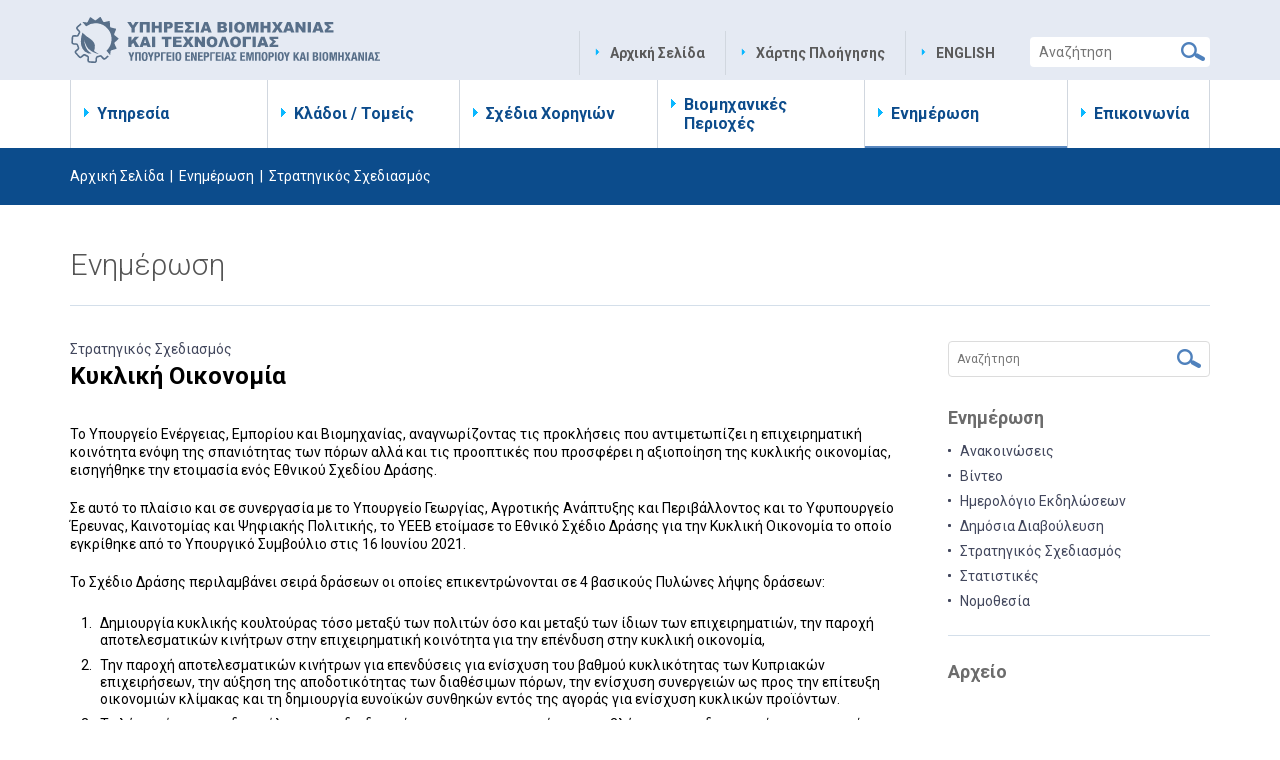

--- FILE ---
content_type: text/html; charset=UTF-8
request_url: https://www.industry.gov.cy/gr/%CE%B5%CE%BD%CE%B7%CE%BC%CE%AD%CF%81%CF%89%CF%83%CE%B7/%CF%83%CF%84%CF%81%CE%B1%CF%84%CE%B7%CE%B3%CE%B9%CE%BA%CF%8C%CF%82-%CF%83%CF%87%CE%B5%CE%B4%CE%B9%CE%B1%CF%83%CE%BC%CF%8C%CF%82/1-%CE%BA%CF%85%CE%BA%CE%BB%CE%B9%CE%BA%CE%AE-%CE%BF%CE%B9%CE%BA%CE%BF%CE%BD%CE%BF%CE%BC%CE%AF%CE%B1
body_size: 5814
content:
<!DOCTYPE HTML>
<html>
<head>
<meta charset="utf-8" />
<meta http-equiv="X-UA-Compatible" content="IE=edge">
<meta name="viewport" content="width=device-width, initial-scale=1, maximum-scale=1">
<base href="/">
<title>Ενημέρωση, Στρατηγικός Σχεδιασμός, Κυκλική Οικονομία, Υπηρεσία Βιομηχανίας και Τεχνολογίας, Υπουργείο Ενέργειας, Εμπορίου και Βιομηχανίας</title>
<meta name="description" content="Το Εθνικό Σχέδιο Δράσης για την προώθηση της Κυκλικής Οικονομίας, θέτει ως στόχο τη δημιουργία κουλτούρας Κυκλικής Οικονομίας, την παροχή κινήτρων για επενδύσεις ..." />
<meta name="keywords" content="Κύπρος, Υπηρεσία Βιομηχανίας και Τεχνολογίας" />
<meta name="author" content="BDigital Web Solutions" />
<meta name="copyright" content="Copyright © 2022, Ministry of Energy, Commerce and Industry" />
<meta property="og:site_name" content="Service of Industry and Technology, Ministry of Energy, Commerce and Industry" />
<meta property="og:type" content="article" />
<meta property="og:image" content="layout/images/og_logo.png" /> 
<meta property="og:url" content="https://industry.gov.cy/gr/ενημέρωση/στρατηγικός-σχεδιασμός/1-κυκλική-οικονομία" />
<meta property="og:title" content="Κυκλική Οικονομία" />
<meta property="og:description" content="Το Εθνικό Σχέδιο Δράσης για την προώθηση της Κυκλικής Οικονομίας, θέτει ως στόχο τη δημιουργία κουλτούρας Κυκλικής Οικονομίας, την παροχή κινήτρων για επενδύσεις ενίσχυσης της κυκλικότητας των επιχειρήσεων, τη λήψη μέτρων για διευκόλυνση της διαδικασίας αποχαρακτηρισμού αποβλήτων και την αποτελεσματικότερη διαχείριση δημοτικών αποβλήτων μέσω του συστήματος "Πληρώνω 'Οσο Πετώ"." /><link href='https://fonts.googleapis.com/css?family=Roboto:300,400,700&subset=latin,greek' rel='stylesheet' type='text/css'>
<link rel="stylesheet" type="text/css" href="includes/bootstrap/css/bootstrap.min.css">
<link rel="stylesheet" type="text/css" href="layout/style.css">
<link rel="stylesheet" type="text/css" href="layout/site.css?20240617">

<link rel="stylesheet" type="text/css" href="tools/owl-carousel/owl.carousel.css">
<link rel="stylesheet" type="text/css" href="tools/owl-carousel/owl.theme.css">
<link rel="stylesheet" type="text/css" href="tools/owl-carousel/owl.transitions.css">
<link rel="stylesheet" href="tools/fancyBox/css/jquery.fancybox.css">

<link rel="apple-touch-icon" sizes="180x180" href="/favicon/apple-touch-icon.png?v=3">
<link rel="icon" type="image/png" sizes="32x32" href="/favicon/favicon-32x32.png?v=3">
<link rel="icon" type="image/png" sizes="16x16" href="/favicon/favicon-16x16.png?v=3">
<link rel="manifest" href="/favicon/site.webmanifest?v=3">
<link rel="mask-icon" href="/favicon/safari-pinned-tab.svg?v=3" color="#586f89">
<link rel="shortcut icon" href="/favicon/favicon.ico?v=3">
<meta name="msapplication-TileColor" content="#ffffff">
<meta name="msapplication-config" content="/favicon/browserconfig.xml?v=3">
<meta name="theme-color" content="#ffffff">

<!-- HTML5 shim and Respond.js for IE8 support of HTML5 elements and media queries -->
<!--[if lt IE 9]>
  <script src="https://oss.maxcdn.com/html5shiv/3.7.2/html5shiv.min.js"></script>
  <script src="https://oss.maxcdn.com/respond/1.4.2/respond.min.js"></script>
<![endif]-->
<script type="text/javascript" src="includes/modernizr.js"></script>
<script type="text/javascript" src="includes/jquery.js"></script>
<script>
var curLang = 'gr';
</script>
<script type="text/javascript" src="includes/functions.js"></script>
<!--[if (gte IE 6)&(lte IE 8)]>
<script type="text/javascript" src="includes/selectivizr-min.js"></script>
<script type="text/javascript" src="includes/html5.js"></script>
<![endif]-->

<!-- BEGIN SHAREAHOLIC CODE -->
<link rel="preload" href="https://cdn.shareaholic.net/assets/pub/shareaholic.js" as="script" />
<meta name="shareaholic:site_id" content="ec54003dad0e89e64462daa5a4f02276" />
<script data-cfasync="false" async src="https://cdn.shareaholic.net/assets/pub/shareaholic.js"></script>
<!-- END SHAREAHOLIC CODE -->

</head>
<body>
<a name="top" id="top"></a>
<div id="OverallBlockBg"></div>
<div id="OverallBlock">
	<div class="block_cell">
    	<div class="block_body">
            <div id="OverallBlockBody">Loading...</div>
        </div>
    </div>
</div>
<header id="page_h">
        <div class="row_a">
      <div class="container">
          <div class="d_table relative">
            <div class="d_col">
                                <a href="/gr/" class="logo_img logo_img_gr">&nbsp;</a>

                <div class="pull-right top-r">
                  <div class="pull-left">
                    <div class="right-bar">
                        <ul class="basic_menu ">
                            <li><a href="/gr/">Αρχική Σελίδα</a></li>
                            <li><a href="gr/χάρτης-πλοήγησης" title="Χάρτης Πλοήγησης"  target="_self"  >Χάρτης Πλοήγησης</a></li>
                                                        <li class="lang">
                                                                                                <a href="en/press-room/strategic-planning/27/?ctype=ar" title="ENGLISH">ENGLISH</a>                                                            </li>
                        </ul>
                        
                        <div class="search_box" id="search_block">
                          <div class="inner border_r_4 clearfix">
                              <form name="formSearchBox" method="post" action="javascript:goToSearch_Top(document.formSearchBox,'Y','gr');">
                                <input type="text" name="t_searchquery" size="50" id="t_searchquery" class="searchfield font-a" placeholder="Αναζήτηση" />
                                <input type="button" class="search_btn" onClick="javascript:goToSearch_Top(document.formSearchBox,'Y','gr')" />
                                <input type="hidden" name="pageaction" value="search">
                              </form>
                          </div>
                        </div>
                       <div class="clear"></div>
                    </div>    
                    <div class="mob_btns visible-xs-block visible-sm-block clearfix">
                        <button type="button" class="mob_btn mm_btn border_r_4" id="mm_btn">
                            <span class="sr-only">Toggle navigation</span> <span class="icon-bar"></span> <span class="icon-bar"></span> <span class="icon-bar"></span>
                        </button>
                        <button type="button" class="mob_btn m_search_btn border_r_4" id="search_btn">
                            &nbsp;
                        </button>
                    </div>
                  </div>
                </div>
                
            </div>
          </div>
      </div>
    </div>
    <div class="row_b">
    	<div class="container">
        	<nav class="main_menu" id="mm_block">
	<ul class="L1 bm_lang visible-sm-block visible-xs-block">
      <li>
                              <a href="en/press-room/strategic-planning/27/?ctype=ar" title="ENGLISH">ENGLISH</a>                </li>
    </ul>
    <ul class="L1">
	        <li class="sm_exist"><a href="gr/υπηρεσία" title="Υπηρεσία"  target="_self"  class="L1-a" >Υπηρεσία</a>    	    	<a class="mob_show_sb visible-xs-block visible-sm-block" data-level='2'><span class="glyphicon glyphicon-menu-down" aria-hidden="true"></span></a>
        <ul class="L2">
        	        	<li ><a href="/gr/υπηρεσία/χαιρετισμός-διευθυντή" title="Χαιρετισμός Διευθυντή">Χαιρετισμός Διευθυντή</a></li>
                    	<li ><a href="/gr/υπηρεσία/όραμα-αποστολή" title="Όραμα - Αποστολή">Όραμα - Αποστολή</a></li>
                    	<li ><a href="/gr/υπηρεσία/ανθρώπινο-δυναμικό" title="Ανθρώπινο Δυναμικό">Ανθρώπινο Δυναμικό</a></li>
                    </ul>
            </li>
            <li class="sm_exist"><a href="gr/κλάδοι-τομείς" title="Κλάδοι / Τομείς"  target="_self"  class="L1-a" >Κλάδοι / Τομείς</a>    	    	<a class="mob_show_sb visible-xs-block visible-sm-block" data-level='2'><span class="glyphicon glyphicon-menu-down" aria-hidden="true"></span></a>
        <ul class="L2">
        	        	<li ><a href="/gr/κλάδοι-τομείς/κλάδος-επιχειρηματικότητας-και-βιομηχανικής-πολιτικής" title="Κλάδος Επιχειρηματικότητας και Βιομηχανικής Πολιτικής">Κλάδος Επιχειρηματικότητας και Βιομηχανικής Πολιτικής</a></li>
                    	<li ><a href="/gr/κλάδοι-τομείς/κλάδος-χωροταξίας-και-βιομηχανικών-περιοχών" title="Κλάδος Χωροταξίας και Βιομηχανικών Περιοχών">Κλάδος Χωροταξίας και Βιομηχανικών Περιοχών</a></li>
                    	<li ><a href="/gr/κλάδοι-τομείς/κλάδος-χρηματοδοτήσεων-και-βιομηχανικών-εφαρμογών" title="Κλάδος Χρηματοδοτήσεων και Βιομηχανικών Εφαρμογών">Κλάδος Χρηματοδοτήσεων και Βιομηχανικών Εφαρμογών</a></li>
                    </ul>
            </li>
            <li class="sm_exist"><a href="gr/σχέδια-χορηγιών" title="Σχέδια Χορηγιών"  target="_self"  class="L1-a" >Σχέδια Χορηγιών</a>    	    	<a class="mob_show_sb visible-xs-block visible-sm-block" data-level='2'><span class="glyphicon glyphicon-menu-down" aria-hidden="true"></span></a>
        <ul class="L2">
        				            <li class="sm_exist"><a href="gr/σχέδια-χορηγιών/ανοικτά-για-αιτήσεις" title="Ανοικτά για αιτήσεις"  target="_self"  class="L2-a" >Ανοικτά για αιτήσεις</a>            </li>
            			            <li class="sm_exist"><a href="gr/σχέδια-χορηγιών/εξοικονομώ-και-αναβαθμίζω" title="Εξοικονομώ και Αναβαθμίζω"  target="_self"  class="L2-a" >Εξοικονομώ και Αναβαθμίζω</a>            </li>
            			            <li class="sm_exist"><a href="gr/σχέδια-χορηγιών/ψηφιακή-αναβάθμιση-των-επιχειρήσεων" title="Ψηφιακή Αναβάθμιση των Επιχειρήσεων"  target="_self"  class="L2-a" >Ψηφιακή Αναβάθμιση των Επιχειρήσεων</a>            </li>
            			            <li class="sm_exist"><a href="gr/σχέδια-χορηγιών/νέα-επιχειρηματική-δραστηριότητα" title="Νέα Επιχειρηματική Δραστηριότητα"  target="_self"  class="L2-a" >Νέα Επιχειρηματική Δραστηριότητα</a>            </li>
            			            <li class="sm_exist"><a href="gr/σχέδια-χορηγιών/μμε-ανταγωνιστικότητα-μεταποίηση" title="ΜΜΕ-Ανταγωνιστικότητα-Μεταποίηση"  target="_self"  class="L2-a" >ΜΜΕ-Ανταγωνιστικότητα-Μεταποίηση</a>            </li>
            			            <li class="sm_exist"><a href="gr/σχέδια-χορηγιών/ενίσχυση-οινοποιητικών-επιχειρήσεων" title="Ενίσχυση Οινοποιητικών Επιχειρήσεων"  target="_self"  class="L2-a" >Ενίσχυση Οινοποιητικών Επιχειρήσεων</a>            </li>
            			            <li class="sm_exist"><a href="gr/σχέδια-χορηγιών/μεταποίηση-γεωργικών-προϊόντων" title="Μεταποίηση Γεωργικών Προϊόντων"  target="_self"  class="L2-a" >Μεταποίηση Γεωργικών Προϊόντων</a>            </li>
            			            <li class="sm_exist"><a href="gr/σχέδια-χορηγιών/fund-κυκλική-οικονομία" title="Κυκλική Οικονομία"  target="_self"  class="L2-a" >Κυκλική Οικονομία</a>            </li>
            			            <li class="sm_exist"><a href="gr/σχέδια-χορηγιών/συστάδες-επιχειρήσεων" title="Συστάδες Επιχειρήσεων"  target="_self"  class="L2-a" >Συστάδες Επιχειρήσεων</a>            </li>
            			            <li class="sm_exist"><a href="gr/σχέδια-χορηγιών/σχέδιο-μεγάλων-επιχειρήσεων" title="Σχέδιο Μεγάλων επιχειρήσεων"  target="_self"  class="L2-a" >Σχέδιο Μεγάλων επιχειρήσεων</a>            </li>
            			            <li class="sm_exist"><a href="gr/σχέδια-χορηγιών/άλλα" title="Άλλα"  target="_self"  class="L2-a" >Άλλα</a>            </li>
                    </ul>
   		    </li>
            <li class="sm_exist"><a href="gr/βιομηχανικές-περιοχές" title="Βιομηχανικές Περιοχές"  target="_self"  class="L1-a" >Βιομηχανικές Περιοχές</a>    	    	<a class="mob_show_sb visible-xs-block visible-sm-block" data-level='2'><span class="glyphicon glyphicon-menu-down" aria-hidden="true"></span></a>
        <ul class="L2">
        	        	<li ><a href="/gr/βιομηχανικές-περιοχές/1-βιομηχανικές-περιοχές" title="Βιομηχανικές Περιοχές">Βιομηχανικές Περιοχές</a></li>
                    </ul>
            </li>
            <li class="sm_exist active"><a href="gr/ενημέρωση" title="Ενημέρωση"  target="_self"  class="L1-a" >Ενημέρωση</a>    	    	<a class="mob_show_sb visible-xs-block visible-sm-block" data-level='2'><span class="glyphicon glyphicon-menu-down" aria-hidden="true"></span></a>
        <ul class="L2">
        				            <li class="sm_exist"><a href="gr/ενημέρωση/ανακοινώσεις" title="Ανακοινώσεις"  target="_self"  class="L2-a" >Ανακοινώσεις</a>            </li>
            			            <li class="sm_exist"><a href="gr/ενημέρωση/videos" title="Βίντεο"  target="_self"  class="L2-a" >Βίντεο</a>            </li>
            			            <li class="sm_exist"><a href="gr/ενημέρωση/ημερολόγιο-εκδηλώσεων" title="Ημερολόγιο Εκδηλώσεων"  target="_self"  class="L2-a" >Ημερολόγιο Εκδηλώσεων</a>            </li>
            			            <li class="sm_exist"><a href="gr/ενημέρωση/δημόσια-διαβούλευση" title="Δημόσια Διαβούλευση"  target="_self"  class="L2-a" >Δημόσια Διαβούλευση</a>            </li>
            			            <li class="sm_exist active"><a href="gr/ενημέρωση/στρατηγικός-σχεδιασμός" title="Στρατηγικός Σχεδιασμός"  target="_self"  class="L2-a" >Στρατηγικός Σχεδιασμός</a>            </li>
            			            <li class="sm_exist"><a href="gr/ενημέρωση/στατιστικεσ" title="Στατιστικές"  target="_self"  class="L2-a" >Στατιστικές</a>            </li>
            			            <li class="sm_exist"><a href="gr/ενημέρωση/νομοθεσία" title="Νομοθεσία"  target="_self"  class="L2-a" >Νομοθεσία</a>            </li>
                    </ul>
   		    </li>
            <li><a href="gr/επικοινωνία" title="Επικοινωνία"  target="_self"  class="L1-a" >Επικοινωνία</a>    	    </li>
                </ul>
	
        
</nav>        
        </div>
    </div>
</header>
<div class="bcrumb_row">
  <div class="container">
	  <div class="bcrumb_bar f_size_s"><a href="/gr/">Αρχική Σελίδα</a>&nbsp; | &nbsp;<a href="gr/ενημέρωση" title="Ενημέρωση"  target="_self"  >Ενημέρωση</a>&nbsp; | &nbsp;<span>Στρατηγικός Σχεδιασμός</span></div>
  </div>
</div>
<div class="modRecDet pad_c revealOnScroll anim-topic" data-animation="anim-topic">
    <div class="container">
    	<h1 class="hor-line">Ενημέρωση</h1>
        <div class="row">
        	<div class="col-sm-8 col-md-9 pad-r-a">
                <div class="art_subhead">
					                                                            <em><a href="gr/ενημέρωση/στρατηγικός-σχεδιασμός" title="Στρατηγικός Σχεδιασμός" target="_self">Στρατηγικός Σχεδιασμός</a></em>
                                    </div>
				<h2 class="f_size_xl">Κυκλική Οικονομία</h2>
				
								                <div class="ed_body mar-top-b"><p>Το Υπουργείο Ενέργειας, Εμπορίου και Βιομηχανίας, αναγνωρίζοντας τις προκλήσεις που αντιμετωπίζει η επιχειρηματική κοινότητα ενόψη της σπανιότητας των πόρων αλλά και τις προοπτικές που προσφέρει η αξιοποίηση της κυκλικής οικονομίας, εισηγήθηκε την ετοιμασία ενός Εθνικού Σχεδίου Δράσης.</p>
<p>Σε αυτό το πλαίσιο και σε συνεργασία με το Υπουργείο Γεωργίας, Αγροτικής Ανάπτυξης και Περιβάλλοντος και το Υφυπουργείο Έρευνας, Καινοτομίας και Ψηφιακής Πολιτικής, το ΥΕΕΒ ετοίμασε το Εθνικό Σχέδιο Δράσης για την Κυκλική Οικονομία το οποίο εγκρίθηκε από το Υπουργικό Συμβούλιο στις 16 Ιουνίου 2021.</p>
<p>Το Σχέδιο Δράσης περιλαμβάνει σειρά δράσεων οι οποίες επικεντρώνονται σε 4 βασικούς Πυλώνες λήψης δράσεων:</p>
<ol style="list-style-type: undefined;">
<li>Δημιουργία κυκλικής κουλτούρας τόσο μεταξύ των πολιτών όσο και μεταξύ των ίδιων των επιχειρηματιών, την παροχή αποτελεσματικών κινήτρων στην επιχειρηματική κοινότητα για την επένδυση στην κυκλική οικονομία,</li>
<li>Την παροχή αποτελεσματικών κινήτρων για επενδύσεις για ενίσχυση του βαθμού κυκλικότητας των Κυπριακών επιχειρήσεων, την αύξηση της αποδοτικότητας των διαθέσιμων πόρων, την ενίσχυση συνεργειών ως προς την επίτευξη οικονομιών κλίμακας και τη δημιουργία ευνοϊκών συνθηκών εντός της αγοράς για ενίσχυση κυκλικών προϊόντων.</li>
<li>Τη λήψη μέτρων για διευκόλυνση της διαδικασίας αποχαρακτηρισμού των αποβλήτων και τη δημιουργία των αναγκαίων υποδομών που θα χρειαστούν περιλαμβανομένων και τεχνολογιών τεχνικών αξιοποίησης στερεών και υγρών αποβλήτων – υπολειμμάτων από βιομηχανίες αλλά και αστικού τύπου δράσεις.</li>
<li>Τη διαχείριση δημοτικών αποβλήτων με τη λήψη μέτρων για προώθηση και υλοποίηση του Προγράμματος χωριστής συλλογής των δημοτικών αποβλήτων και συστήματος «Πληρώνω Όσο Πετώ»</li>
</ol>
<p><strong>Κυκλική Οικονομία: <a href="https://www.industry.gov.cy/assets/modules/wnp/articles/202210/5/docs/k_.pdf">Εθνικό Σχέδιο Δράσης</a></strong> Για Την Ενίσχυση της Κυκλικής Οικονομίας 2021-2027</p></div>

								  
                <div class="share-box mar-top-b">
                	                    <div class="inner">
                    	                      <div class="shareaholic-canvas" data-app="share_buttons" data-app-id="33108965"></div>
                    </div>
                </div>
				
                
                				<div class="mar-top-b">
                	                    	<ul class="down-docs" id="docs-list">
                                                                                 <li class="no-grp"><a href="assets/modules/wnp/articles/202304/27/docs/progrepce.pdf" class="d_btn" title="Εθνικό Σχέδιο Δράσης Κυκλική Οικονομία - Έκθεση Προόδου" target="_blank">Εθνικό Σχέδιο Δράσης Κυκλική Οικονομία - Έκθεση Προόδου</a></li>
                                                                                                            <li class="no-grp"><a href="assets/modules/wnp/articles/202304/27/docs/finalkykliki.pdf" class="d_btn" title="Κυκλική Οικονομία στην παράδοση" target="_blank">Κυκλική Οικονομία στην παράδοση</a></li>
                                                                                                            <li class="no-grp"><a href="assets/modules/wnp/articles/202304/27/docs/ofeli_gia_epixeiriseis.pdf" class="d_btn" title="Στροφή επιχειρήσεων προς την Κυκλική Οικονομία" target="_blank">Στροφή επιχειρήσεων προς την Κυκλική Οικονομία</a></li>
                                                                                                            <li class="no-grp"><a href="assets/modules/wnp/articles/202304/27/docs/reduce_by_design.pdf" class="d_btn" title="Κυκλικός Σχεδιασμός" target="_blank">Κυκλικός Σχεδιασμός</a></li>
                                                                                                            <li class="no-grp"><a href="assets/modules/wnp/articles/202304/27/docs/refuse_reduse_reuse.pdf" class="d_btn" title="Πρακτικές Κυκλικής Οικονομίας: Άρνηση, Ελάττωση και Επαναχρησιμοποίηση" target="_blank">Πρακτικές Κυκλικής Οικονομίας: Άρνηση, Ελάττωση και Επαναχρησιμοποίηση</a></li>
                                                                                                            <li class="no-grp"><a href="assets/modules/wnp/articles/202304/27/docs/repair_refurbish_remanufacture.pdf" class="d_btn" title="Πρακτικές Κυκλικής Οικονομίας: Από τον Χρήστη στην Επιχείρηση - Επιδιόρθωση, Επισκευή, και  Ανακατασκευή" target="_blank">Πρακτικές Κυκλικής Οικονομίας: Από τον Χρήστη στην Επιχείρηση - Επιδιόρθωση, Επισκευή, και  Ανακατασκευή</a></li>
                                                                                                            <li class="no-grp"><a href="assets/modules/wnp/articles/202304/27/docs/repurpose_recycle.pdf" class="d_btn" title="Ανακύκλωση και Επαναχρησιμοποίηση για Βιώσιμη Επιτυχία" target="_blank">Ανακύκλωση και Επαναχρησιμοποίηση για Βιώσιμη Επιτυχία</a></li>
                                                                              </ul>
                                    </div>
								
            </div>
            <div class="col-sm-4 sm_top_line col-md-3"><div class="news-search border_r_4 clearfix">
	<form id="newsSearch" data-baseurl="gr/ενημέρωση/στρατηγικός-σχεδιασμός/">
    	<input type="text" name="kwords" value="" placeholder="Αναζήτηση" class="f_size_s sfield elem" />
        <button type="submit" class="elem"></button>
    </form>
</div>
<section class="news-block news-archive">
	<h3 class="f_size_l color-b">Ενημέρωση</h3>
    <ul class="bl-body">
	      <li><a href="gr/ενημέρωση/ανακοινώσεις" title="Ανακοινώσεις" target="_self">Ανακοινώσεις</a></li>
          <li><a href="gr/ενημέρωση/videos" title="Βίντεο" target="_self">Βίντεο</a></li>
          <li><a href="gr/ενημέρωση/ημερολόγιο-εκδηλώσεων" title="Ημερολόγιο Εκδηλώσεων" target="_self">Ημερολόγιο Εκδηλώσεων</a></li>
          <li><a href="gr/ενημέρωση/δημόσια-διαβούλευση" title="Δημόσια Διαβούλευση" target="_self">Δημόσια Διαβούλευση</a></li>
          <li><a href="gr/ενημέρωση/στρατηγικός-σχεδιασμός" title="Στρατηγικός Σχεδιασμός" target="_self">Στρατηγικός Σχεδιασμός</a></li>
          <li><a href="gr/ενημέρωση/στατιστικεσ" title="Στατιστικές" target="_self">Στατιστικές</a></li>
          <li><a href="gr/ενημέρωση/νομοθεσία" title="Νομοθεσία" target="_self">Νομοθεσία</a></li>
         </ul>
</section>
<section class="news-block news-archive">
	<h3 class="f_size_l color-b">Αρχείο</h3>
    <ul class="bl-body">
		    			            </ul>
</section>
              <div class="tw_blo_in">
	<a class="twitter-timeline" data-height="350" data-link-color="#09b7ff" href="https://twitter.com/cyMECI">Tweets by cyMECI</a> <script async src="//platform.twitter.com/widgets.js" charset="utf-8"></script>
</div>
            </div>
        </div>
	</div>
</div>
<div class="art_block pad_a bg-color revealOnScroll anim-section">
	<div class="container">
    	<h3>Σχετικά Άρθρα</h3>
        <div class="row">
						                    	<div class="xxs-full col-xs-6 col-md-3 par-box">
            	<div class="item-box">
                	                    <div class="subhead">
                                                <em class="subtitle color-a"><a href="gr/ενημέρωση/στρατηγικός-σχεδιασμός" title="Στρατηγικός Σχεδιασμός" target="_self">Στρατηγικός Σχεδιασμός</a></em>
                    </div>
                    <h4><a href="gr/ενημέρωση/στρατηγικός-σχεδιασμός/1-νέα-βιομηχανική-πολιτική" title="Νέα Βιομηχανική Πολιτική" target="_self">Νέα Βιομηχανική Πολιτική</a></h4>
                </div>
            </div>
                    </div>
    </div>
</div>
<div class="t_backbtn">
	<div class="container">
    	<div class="bbtn f_size_m bold"><a href="gr/ενημέρωση/στρατηγικός-σχεδιασμός">Πίσω στο Στρατηγικός Σχεδιασμός</a></div>
    </div>
</div>
<footer id="page_f">
	    <div class="credits">
        <div class="container">
          <div class="smedia-btns visible-xs-block visible-sm-block">
                        </div>
          <div class="row">
          	<div class="col-md-10 col-sm-9 sm_centered bot-txt">&copy; 2022 Κυπριακή Δημοκρατία, Υπηρεσία Βιομηχανίας και Τεχνολογίας, Υπουργείο Ενέργειας, Εμπορίου και Βιομηχανίας&nbsp;/&nbsp;<a href="gr/αναφορικά-με-την-ιστοσελίδα/δήλωση-προσωπικών-δεδομένων">Δήλωση Προσωπικών Δεδομένων</a><br /><a href="http://www.bdigital.com/" target="bdigital">Design & Development by BDigital</a> | <a href="http://www.bdigital.com/" target="bdigital">Powered by WebStudio Government Portal</a></div>
          	<div class="col-md-2 col-sm-3 sm_centered sm_mar_top_c bot-txt bd">
              <div class="smedia-btns clearfix">                <em class="slabel f_size_m bold">Συνδεθείτε μαζί μας</em>
                                <a class="tw" href="https://twitter.com/cyMECI" target="_blank">twitter</a><a class="fb" href="https://www.facebook.com/cyMECI" target="_blank">facebook</a><a class="yt" href="https://www.youtube.com/channel/UCHI-2jIQ2m7F_cfgFy1wmcQ" target="_blank">youtube</a>              </div>
            </div>
          </div>
        </div>
    </div>
</footer>


<script>
var curLang = 'gr';
</script>
<script src="tools/scroll-pagination/scroll-pagination.js"></script>
<script src="tools/owl-carousel/owl.carousel.min.js"></script>
<script src="includes/bootstrap/js/bootstrap.min.js"></script>
<script src="tools/fancyBox/js/jquery.mousewheel-3.0.6.pack.js"></script>
<script src="tools/fancyBox/js/jquery.fancybox.pack.js"></script>
<script src="includes/inits.js?20221024"></script>
<input type="hidden" id="userToken" name="userToken" value="4161d231621a17ed0622db" />
<input type="hidden" id="lang" name="lang" value="gr" />

</body>
</html>

--- FILE ---
content_type: text/css
request_url: https://www.industry.gov.cy/layout/style.css
body_size: 789
content:

/* --- Styles for General Tags ----------------------------------------------------------------------- */
	body, p, table, thead, tbody, tfoot, tr, td, th, span, ul, li, input, select, textarea { font-family: 'Roboto', sans-serif; font-weight:400; font-size:14px; line-height:1.2857; color:#000; }
	
	.ed_body ul {
		color: #000;
		margin: 10px 0 25px 5px;      
		padding: 0;
	}
	.ed_body ul li {
		color: #000;
		padding: 3px 0px 3px 20px;
		font-weight:400;
		position:relative;
	}
	.ed_body ul li:after { content:" "; position:absolute; left:0; top:8px; width:4px; height:4px; border-radius:2px; background-color:#0c4c8c;}
	.ed_body ul:first-child { margin:0 0 25px 5px; }
	.ed_body ul:last-child { margin:10px 0 0 5px; }
	
	.ed_body ol {
		color: #000;
		margin: 10px 0 25px 25px;      
		padding: 0;
	}
	.ed_body ol > li {
		color: #000;
		padding: 4px 0px 4px 5px;
		font-weight:400;
		display:list-item;
		list-style-type: decimal !important;
	}
	.ed_body ol > li > ul {
		margin: 10px 0 10px 30px !important;
	}
	.ed_body ol:last-child { margin-bottom:0 !important; }
	/* second level */
	.ed_body ol > li > ol {
		margin: 4px 0 0 20px;
	}
	.ed_body ol > li > ol > li {
		display:list-item;
		list-style-type: lower-latin !important;
	}

	.ed_body a:link,  .ed_body a:visited { color: #007dc6; text-decoration: none; }
	.ed_body a:active, .ed_body a:hover { color: #007dc6; text-decoration: underline; }

	textarea { padding:8px;}
	
	.ed_body table tr {
		border:#000 dotted 1px;
	}
	.ed_body table tr td {
		border:#000 dotted 1px;
		padding:3px;
	}

	.ed_body table tr:nth-child(odd) {
		background-color:#f0f0f0;
	}

	.ed_body table thead tr td,
	.ed_body table thead tr td div {
		background-color:#0c4c8c;
		color: #fff !important;
	}
	
/* --- User Styles for Page ----------------------------------------------------------------------- */

	.bd_Title {
		color: #0c4c8c;
		font-size: 20px;
		line-height: 1;
		text-decoration: none;
		margin-bottom:18px;
		font-weight:700;
	}
	
	.bd_SubTitle {
		color: #000000;
		font-size: 18px;
		line-height: 1;
		text-decoration: none;
		font-weight:700;
	}
	.bd_SubTitle_2 {
		color:#0c4c8c;
		line-height: 1;
		font-size: 18px;
		font-weight: 700 !important;
	}
	
	.bd_Emphasis {
		font-weight: 700 !important;
	}
	
	.bd_Quote {
		color: #636363;
		font-style: italic;
	}
	
	.bd_Small {
		font-size: 12px;
		line-height: 16px;	
	}	

	.inbody-img { 
		float:left; margin:0 15px 15px 0; max-width:65% !important;
    }


@media (max-width: 991px) {
	.inbody-img { max-width:45% !important; }
}

@media (max-width: 480px) {
	.bd_Title { font-size:18px !important;}	
	.bd_SubTitle,
	.bd_SubTitle_2 {font-size:16px !important; }

	.inbody-img { margin:0 auto 15px auto; max-width:100% !important; float:none; clear:both; }

}

/*extra*/
hr { height:1px; border:0; background-color:#d4dfea; margin:25px 0 25px 0; padding:0; clear:both; }

--- FILE ---
content_type: text/css
request_url: https://www.industry.gov.cy/layout/site.css?20240617
body_size: 8750
content:
html { height:100%; }
body { width:100%; margin:0;padding:0; background-color:#fff; }
body, p, table, thead, tbody, tfoot, tr, td, th, span, ul, li, input, select, textarea, time, div { font-family: 'Roboto', sans-serif; font-weight:400; font-size:14px; line-height:1.2857; color:#000; }
table,td{border:none;}
img{border:none;}
h1,h2,h3,h4,h5,p,form { padding:0; margin:0; }
section,article,aside,ul,li,figure,small,header,footer,nav,main { padding:0; margin:0; border:0; outline:0; display:block;}
ul,li { list-style:none; list-style-image:none; }
.table_collapse { border-collapse:collapse;padding:0; margin:0; border:0; }
.table_collapse td { padding:0; margin:0; }
a { cursor:pointer;}
a:link,  a:visited { font-family:inherit; color:inherit; font-size:inherit; line-height:inherit; font-weight:inherit; text-decoration: none; }
a:active, a:hover { text-decoration: none; }

.clear { clear: both; font-size:0; line-height:0; margin:0; padding:0; }
.clearfix:after { visibility: hidden; display: block; font-size: 0; content: " "; clear: both; height: 0; } /*to container of which  all the children are floating*/
* html .clearfix             { zoom: 1; } /* IE6 */
*:first-child+html .clearfix { zoom: 1; } /* IE7 */

.border_r_2 { border-radius:2px; -moz-border-radius:2px; -webkit-border-radius:2px; }
.border_r_4 { border-radius:4px; -moz-border-radius:4px; -webkit-border-radius:4px; }
.border_r_6 { border-radius:6px; -moz-border-radius:6px; -webkit-border-radius:6px; }
.border_r_8 { border-radius:8px; -moz-border-radius:8px; -webkit-border-radius:8px; }

.f_size_xs { font-size:10px;}
.f_size_s { font-size:12px;}
.f_size_m { font-size:14px;}
.f_size_l { font-size:16px;}
.f_size_xl { font-size:18px;}
.f_size_xxl { font-size:22px;}

.mar-top-a { margin-top:10px;}
.mar-top-b { margin-top:25px;}
.mar-top-c { margin-top:15px;}
.mar-top-d { margin-top:30px;}

.mar-bot-a { margin-bottom:15px;}
.mar-bot-b { margin-bottom:25px;}
.mar-bot-d { margin-bottom:30px;}
.mar-bot-c { margin-bottom:35px;}

.pad_a { padding:30px 0 30px 0; }
.pad_b { padding:10px; }
.pad_c { padding:30px 0 35px 0;}
.pad_d { padding:30px 0 30px 0; }
.pad_l_0 { padding-left:0 !important; min-height:5px !important; }

.color-a { color:#42475d; }
.color-b { color:#6c6c6c; }
.color-c { color:#555555; }

.bg-color { background-color:#eef2f7; }

h1,h2,h3,h4,h5 { margin:0; padding:0; line-height:1.2; }
h1 { margin-bottom:25px; font-size:24px; color:#555555; font-weight:300; line-height:1; /*letter-spacing:-1.5px !important;*/ }
.hor-line { padding-bottom:20px; margin-bottom:30px; border-bottom:1px solid #d4dfea; }

h2 { color:#000; font-weight:700;}
h2 a:active, h2 a:hover { color:#42475d; text-decoration:none; }

h3 { color:#42475d; font-weight:700;}
h3 a:active, h3 a:hover { color:#42475d; text-decoration: underline; }

h4 { color:#000; font-weight:700; }
h4 a:active, h4 a:hover { color:#42475d; text-decoration:none; }

hr { height:1px; border:0; background-color:#d4dfea; margin:25px 0 25px 0; padding:0; clear:both; }
b, strong, .bold { font-weight:700; }
em { font-style:italic; }
small { font-size:12px; }
small.s_md { font-size:14px;}
time { display:block;}
address { display:block; font-style:normal; }
p.err_msg { display:none; margin-bottom:20px; border:1px solid #ff0000; background-color:rgba(255,255,255,1); padding:10px 10px 10px 20px; color:#ff0000; font-weight:400; }
.display { display:block !important; }
.relative { position:relative;}

.d_table { display:table; height:100%; }
.d_table .d_col { display:table-cell; vertical-align:middle; height:100%; }
.item_center { margin:0 auto; } 
.pos_over { position:absolute; top:0; left:0; right:0; bottom:0; }

.video-container {
	position:relative;
	padding-bottom:56.25%; /*reached by using the video's aspect ratio of 16*9, so 9 divided by 16 = 0.5625 or 56.25%*/
	padding-top:30px;
	height:0;
	overflow:hidden;
}
.video-container iframe, .video-container object, .video-container embed {
	position:absolute;
	top:0;
	left:0;
	width:100%;
	height:100%;
}
.video-descr { padding:20px 0 25px 0; border-bottom:1px solid #d4dfea; }
.video-descr strong { font-size:inherit; color:#000;}
.video-descr.no-line { border-bottom:none !important; padding-bottom:0 !important;  }

.msgbox { display:none; margin-bottom:20px; padding:10px; }
.success_box { background-color:#dff0d8; color:#3c763d; }
.error_box { background-color:#f2dede; color:#a94442; }

.effect-bg { position:relative; display:block; }
.effect-bg > img { position:relative; z-index:1; }
.effect-bg:after { transition:opacity 0.15s ease-out; content:" "; position:absolute; width:100%; height:100%; left:0; top:0; bottom:0; right:0; background-color:rgba(0,0,0,0.8); opacity:0; z-index:2;}
.effect-bg:hover:after { opacity:1; transition: opacity 0.3s ease-in; }

.effe-bg-link { position:relative; display:block; }
.effe-bg-link > img { position:relative; z-index:1; }
.effe-bg-link > a { transition:opacity 0.15s ease-out; content:" "; position:absolute; width:100%; height:100%; left:0; top:0; bottom:0; right:0; background-color:rgba(0,0,0,0.6); opacity:0; z-index:2;}
.effe-bg-link:hover > a { opacity:0.5; transition: opacity 0.3s ease-in; }

.box-shadow { -webkit-box-shadow: 1px 1px 0px 0px rgba(0,0,0,0.07); -moz-box-shadow: 1px 1px 0px 0px rgba(0,0,0,0.07); box-shadow: 1px 1px 0px 0px rgba(0,0,0,0.07); }
.box-shadow-b { -webkit-box-shadow: 3px 3px 0px 0px rgba(0,0,0,0.07); -moz-box-shadow: 3px 3px 0px 0px rgba(0,0,0,0.07); box-shadow: 3px 3px 0px 0px rgba(0,0,0,0.07); }

.break-word { word-wrap: break-word !important; overflow-wrap: break-word; word-break: break-word;}

/********* ***************/
#OverallBlockBg { display:none; position: fixed; width: 100%; height: 100%; background-color:#f1f1f1; z-index:100; filter: alpha(opacity=80); -moz-opacity: 0.8; opacity: 0.80; text-align:center; top:0; left:0; z-index:100 !important; }
#OverallBlock { display:none; position:fixed; left:0; right:0; bottom:0; top:0; width:100%; height:100%; z-index:101 !important; text-align:center; }
#OverallBlock .block_cell { display:table; width:100%; height:100%; text-align:center; }
#OverallBlock .block_body { display:table-cell; height:100%; vertical-align:middle; position:relative; text-align:center; }
#OverallBlock .block_body a#overallclose{ position:absolute; float:right; top:8px; right:8px; cursor:pointer; width:18px; height:17px; background:url(images/close_btn.png) no-repeat; text-indent:-9999px; display:none; }
#OverallBlock .block_body a#overallclose:hover{ text-decoration:none;}
#OverallBlockBody { width:30%; margin:0 auto; background-color:#fff; padding:25px; box-shadow: 4px 4px rgba(0,0,0,0.10);}

/**********GENERAL ***************/
#page_h .row_a { z-index:3; position:relative; background:#e5eaf3; padding:5px 0 5px 0; }
#page_h .d_table { width:100%;}
#page_h .d_col { height:70px; vertical-align:middle; }
#page_h .logo_img { background:no-repeat; background-position:center center; background-size:contain; width:220px; height:70px; top:4px; position:absolute;left:0; z-index:2;}
#page_h .logo_img_en { background-image:url(images/logo_en.svg); }
#page_h .logo_img_gr { background-image:url(images/logo_gr.svg); }

#page_h .top-r { position:relative; z-index:2; }
#page_h .cy-logo { margin-bottom:10px; text-align:right; }
#page_h .cy-logo img { display:inline-block; max-width:70% !important; }

.ban-a { position:absolute; left:50%; top:25px; transform: translate(-50%, 0); }

#page_f { z-index:1; margin-top:0; }
#page_f .credits { background-color:#0d4c8b; padding:25px 0 25px 0; }
#page_f .bot-txt  { color:#ffffff; font-size:12px; line-height:1.5698; } 
#page_f .bot-txt a:active, #page_f .bot-txt a:hover { text-decoration: underline; } 

.basic_menu { display:none; }
.basic_menu { float:left; margin-right:15px; }
.basic_menu > li { float:left; margin-right:5px; border-left:1px solid #d1d7df; padding:0 15px; }
.basic_menu > li:last-child { margin-right:0;}
.basic_menu > li > a { position:relative; font-size:13px; line-height:1; color:#5a5a5a; font-weight:700; display:block; padding:15px 0 15px 15px; position:relative;}
.basic_menu > li > a:before { content:" "; width:5px; height:13px; background:url(images/menu_bullet_blue.png) no-repeat; background-size:contain; position:absolute; left:0; top:17px; }
.basic_menu > li a:hover { text-decoration:none; color:#0c4c8c; }
.basic_menu > li a:hover:after { content:" "; height:1px; background-color:#0c4c8c; position:absolute; left:0; bottom:0; right:0; }

.smedia-btns { text-align:center; margin-bottom:20px; }
.smedia-btns .slabel { color:#fff; display:block; padding-bottom:6px; font-style:normal;  }
.smedia-btns > a { display:inline-block; margin-right:5px; width:36px; height:36px; background-repeat:no-repeat; background-position:center center; text-indent:-9999px; }
.smedia-btns > a.fb { background-image:url(images/fb_btn.png); }
.smedia-btns > a.gplus { background-image:url(images/gplus_btn.png); }
.smedia-btns > a.tw { background-image:url(images/tw_btn.png); }
.smedia-btns > a.in { background-image:url(images/in_btn.png); }
.smedia-btns > a.yt { background-image:url(images/yt_btn.png); }

.mob_btns { float:right; margin-right:4px; clear:both; }
.mob_btn { margin:0 4px 0 4px; position:relative; float:right; border-color:#5e6276;background-color:#5e6276; padding: 9px 10px; border:none;}
.mob_btn .icon-bar { display: block; background-color: #fff !important; width: 22px; height: 2px; border-radius: 1px;}
.mob_btn .icon-bar + .icon-bar { margin-top: 4px; }
.mob_btn:focus { outline:none; }
.mob_btn:hover { background-color:#42475d;}
.m_search_btn { width:42px; height:32px !important; background:#5e6276 url(images/search_btn_s.png) no-repeat center center;}

.search_box { display:none;  /*height:48px; background-color:#d4ba3a; margin-left:10px;*/ }
.search_box .inner { height:34px; background-color:#fff; }
.search_box .searchfield { margin:2px 0 0 4px; float:left; color:#000; width:75%; height:30px; font-size:14px; padding-left:5px; }
.search_box .searchfield::-webkit-input-placeholder {  color:#757575;}
.search_box .search_btn { float:right; width:34px; height:32px; background:url(images/search_btn.png) no-repeat center center; }
/*.search_box .search_btn:hover { background-image:url(images/search_btn.png);}*/
.search_box input { border:none; }
.search_box input:focus { outline:none;}

#topic { height:300px; background-position:center center; background-repeat:no-repeat; background-size:cover; }

.bcrumb_row { background-color:#0c4c8c; padding:18px 0; z-index:1; position:relative; }
.bcrumb_bar { color:#ffffff; line-height:1.5714; font-size:12px; }
.bcrumb_bar span { font-size:inherit; line-height:inherit; color:#ffffff; }
.bcrumb_bar a:hover, .breadcrumb a:active { text-decoration: underline; }

.bot-menu { background-color:#42475d; padding:50px 0 20px 0; }
.bot-menu .bot-row { margin:0 -15px 0 -15px;}
.bot-menu .col-block { float:left; width:20%; padding:0 15px 0 15px; }
.bot-menu .item_box { margin-bottom:30px; }
.bot-menu .item_box .L1 { color:#fff; font-size:16px; display:block; padding-bottom:8px; font-weight:700; }
.bot-menu .item_box ul.sup_list li { position:relative; color:#fff; padding: 4px 0px 4px 15px; font-size:12px; }
.bot-menu .item_box ul.sup_list li:after { content:" "; position:absolute; left:0; top:8px; width:4px; height:4px; border-radius:2px; background-color:#fff;}
.bot-menu .item_box a:hover, .bot-menu .item_box a:active { text-decoration: underline; }

/*****************************/
/* ------------------------ TOOLS ----------------------------- */
/* ------------------------------------------------------------ */
.SearchPage .results_list { margin-top:10px; }
.SearchPage .list_item { padding-top:30px; border-top:1px solid #e5e5e5; margin-top:30px; }
.SearchPage .search_block { width:100%; border:1px solid #d9d9d9; height:44px; padding:4px; }
.SearchPage .search_block .searchfield { float:left; color:#757575; width:80%; height:32px; padding-left:10px; background-color: transparent; }
.SearchPage .search_block .searchfield::-webkit-input-placeholder {  color:#757575;}
.SearchPage .search_block .search_btn { height:42px; position:relative; top:-4px; text-indent:-9999px; float:right; background: url(images/search_btn.png) no-repeat center center; width:40px; }
.SearchPage .search_block input { border:none; }
.SearchPage .search_block input:focus { outline:none;}
.SearchPage .results { text-align:center; margin:10px 0 10px 0; font-size:16px; color:#757575; }
.SearchPage .results em { font-size:inherit; font-weight:700; }
.SearchPage .t_bottom_row { margin-top:30px;}
.SearchPage a:active, .SearchPage a:hover { text-decoration: underline; }
.SearchPage h2 a:active, .SearchPage h2 a:hover { text-decoration: none; }
.SearchPage small { display:block; padding-top:2px; color:#757575;}
.SearchPage p.teaser { margin-top:10px; }

.sitemap .col-block { float:left; width:33.333333%; padding:0 20px 0 10px; }
.sitemap .item_box { margin-bottom:40px; }
.sitemap .item_box .L1 { color:#000; font-size:16px; display:block; padding-bottom:10px; font-weight:700;}
.sitemap .item_box ul.sup_list li { font-weight:400; color:#000; padding: 4px 0px 5px 15px; background:url(images/link_bullet.png) no-repeat 0 5px; font-size:14px; line-height:16px; }
.sitemap .item_box a:hover, .sitemap .item_box a:active { text-decoration: underline; }

/* ------------------------------------------------------------ */
/* ------------------------ TEMPLATES ------------------------- */
/* ------------------------------------------------------------ */
.ed_body { line-height:1.3214;/*1.5714;*/  }
.ed_body p { margin:0 0 20px 0; line-height: inherit;}
.ed_body p:last-child { margin-bottom:0 !important; }
.ed_body img { max-width:100%; height:auto; display:block;}
.font_inherit p { font-size: inherit !important; line-height: inherit !important; }

.x-line-h { line-height:1.5214;}
.sep_line { margin-top:25px; padding-top:25px; border-top:1px solid #d4dfea; }

.w-links a:link,  .w-links a:visited { color: #125dbb; text-decoration: none; }
.w-links a:active, .w-links a:hover { color: #125dbb; text-decoration: underline; }

.link-a a:active, .link-a a:hover { text-decoration: underline; }


.ed_parent { margin-bottom:25px; }

.t_bottom_row { margin-top:25px; padding-top:20px; border-top:1px solid #d4dfea; }
.t_nav_block { text-align:center; }
.t_nav_block a { display:inline-block; height:30px; line-height:40px !important; color:#8f8f8f; font-size:14px; font-weight:700; }
.t_nav_block a.num { margin:0 8px 0 8px; text-align:center; }
.t_nav_block a.num:hover,
.t_nav_block a:link, .t_nav_block a:visited { color:#8f8f8f;}
.t_nav_block a:hover, .t_nav_block a:active,
.t_nav_block a.num_sel { text-decoration:none; color:#42475d !important; background-color:#fff !important;}
.t_nav_block a.nav_btn { position:relative; bottom:-5px; margin:0 12px 0 12px; color:#9bb7d7; width:30px; text-align:center; background-color:#e8eef3; border-radius:15px;  }
.t_nav_block a.nav_btn span { color:inherit; font-size:16px; top:-1px; }
.t_nav_block a.nav_btn:hover { background-color:#0ab7ff !important; color:#fff;}
.t_nav_block a.nav_btn:hover span { color:#fff; }

.t_backbtn { background-color:#fff; padding:30px 0 30px 0; }
.t_backbtn .bbtn { color:#000000; }
.t_backbtn .bbtn a { padding-left:44px; display:inline-block; position:relative;}
.t_backbtn .bbtn a:before { content:" "; position:absolute; left:0; top:-8px; width:33px; height:33px; background:url(images/back_btn.png) no-repeat; }
.t_backbtn .bbtn a:hover:before { background:url(images/back_btn_over.png) no-repeat; }
.t_backbtn a:hover, .t_backbtn a:active { color:#42475d; text-decoration:none; }

.error_msg { margin-bottom:20px; border:1px solid #ff0000; background:rgba(255,255,255,0.7); padding:8px 0 8px 0; text-align:center; color:#ff0000;}

.btn {cursor:pointer;}
.btn:focus {outline: 0;}

.btn-a { background-color:#4f81bc; color:#fff; }
.btn-a:link,
.btn-a:visited { background-color:#4f81bc; color:#fff !important; }
.btn-a:hover,
.btn-a:active { color:#fff !important; background-color:#0ab7ff; text-decoration:none !important; }

.btn-b { background-color:#fff; color:#42475d; }
.btn-b:link,
.btn-b:visited { background-color:#fff; color:#42475d !important; }
.btn-b:hover,
.btn-b:active { color:#fff !important; background-color:#0ab7ff; text-decoration:none !important; }

.bg-btn { display:block; position:absolute; left:0; right:0; bottom:0; top:0; }

/* FORMS */
.form_buttons { margin-top:20px; text-align:right; }
.form_btn { min-width:180px; float:right; margin:0 0 5px 5px; }

img.scode { float:left; margin-right:15px;}
.contact-page .form_bl { margin-top:20px; padding-top:20px; border-top:1px solid #e0ebf7; }
.ContactForm .form-group { margin-bottom:0; }
.ContactForm .form-control { margin-bottom:10px; height:40px; }
.contact-page .head { margin-bottom:15px; font-size:14px; line-height:18px;}
.contact-page  label { font-size:14px; margin-bottom:2px; padding:4px 0 2px 0; }

.form-control {  box-shadow: none; height:36px; border:1px solid #c7c7c7;}
.f_msg { padding-bottom:10px;}
.sub_btns { margin-top:30px;}

.not-found { padding:30px 15px 30px 15px; }
.not-found h1 { font-size:28px; line-height:32px;}

/************* MODULE **************/
.gal-over-box { position:absolute; left:0; right:0; bottom:0; background:rgba(0,0,0,0.70); padding:8px 10px 8px 15px; color:#fff; }

/*
.share-box { margin:25px 0 25px; padding:15px 0 15px 0; border-top:1px solid #e5e5e5; border-bottom:1px solid #e5e5e5; }
*/
.share-box strong { display:block; margin-bottom:8px; }

#map-canvas { width:100%; height:250px;}

/************* ANIMATION **************/
.anim_btn { transition: all 100ms ease-in-out; -webkit-transition: all 100ms ease-in-out; }

.anim-topic { visibility: visible; opacity:0.2; transition: opacity 1s ease-in;}
.anim-topic.animated { opacity:1; }

.revealOnScroll { opacity: 0; }
.anim-section {
	position: relative;
	-webkit-transition: all 1s ease-in-out;
	-moz-transition: all 1s ease-in-out;
	-ms-transition: all 1s ease-in-out;
	-o-transition: all 1s ease-in-out;
	transition: all 1s ease-in-out;
	-moz-transform: translateY(20px);
	-webkit-transform: translateY(20px);
	-o-transform: translateY(20px);
	-ms-transform: translateY(20px);
	transform: translateY(20px);
	visibility: visible;
	opacity: 0;
}

.anim-section.animated {
	-moz-transform: translateY(0px);
	-webkit-transform: translateY(0px);
	-o-transform: translateY(0px);
	-ms-transform: translateY(0px);
	transform: translateY(0px);
	visibility: visible;
	opacity: 1;
}

#nav { width:60%; margin:0 auto;}
.loading-bar { padding: 14px 20px; display: block; text-align: center; border-radius: 6px; margin: 25px 0 10px 0; font-size: 16px; cursor: pointer; position: relative; font-weight:700; background-color:#15b3e8; color:#fff; }
.loading-bar:hover { background-color:#007dc6; color:#fff; }

/*******MODULE*****/
.sub_menu ul { margin-top:10px;}
.sub_menu ul li { color:#42475d; margin-bottom:1px; }
.sub_menu ul li a { display:block; position:relative; padding:7px 0 7px 22px; }
.sub_menu ul li a:before { content:" "; position:absolute; top:14px; left:8px; width:4px; height:4px; background-color:#42475d; border-radius:2px;  }
.sub_menu ul li.selected,
.sub_menu ul li a:hover { background-color:#42475d; color:#fff;}
.sub_menu ul li.selected a:before,
.sub_menu ul li a:hover:before { background-color:#fff; }

.ban_1_in { margin-top:30px; padding:20px 0 20px 0; border-top:1px solid #d4dfea; border-bottom:1px solid #d4dfea; position:relative; }
.ban_1_in .icon { position:absolute; left:0; top:20px; width:60px; }
.ban_1_in .txt { padding-left:75px; min-height:80px; display:block; }
.ban_1_in small { display:block; font-size:15px; font-weight:700; line-height:1; padding-bottom:3px; }
.ban_1_in strong { display:block; line-height:1; color:#0ab7ff; }
.ban_1_in strong.w1 { font-size:24px; padding-bottom:1px; }
.ban_1_in strong.w2 { font-size:20px;}

.tw_blo_in { margin-top:30px; }

.modRecList .item-box { margin-top:35px; }
.modRecList .item-box:first-child { margin-top:0; }

.modRecDet .det-sepline { margin-bottom:0 !important; }

.down-docs li a { display:block; background-color:#f2f5f9; padding:14px 15px 14px 15px; font-size:14px; position:relative;}
.down-docs li.no-grp { color:#42475d; font-weight:700; margin-bottom:5px; }
.down-docs li.no-grp a:hover { background-color:#e5ebf3; }

.down-docs .grp-head { font-weight:700; color:#000; padding-right:50px; }
.down-docs .grp-head:after { content:" "; background-repeat:no-repeat; position:absolute; top:8px; right:12px; width:32px; height:32px;}
.down-docs .grp-head.expand { margin-bottom:5px;}
.down-docs .grp-head.expand:after { background-image:url(images/expand_on_btn.png);  }
.down-docs .grp-head.expand:hover:after { background-image:url(images/expand_over_btn.png); }
.down-docs .grp-head.collapse { margin-bottom:0;}
.down-docs .grp-head.collapse:after { background-image:url(images/collapse_on_btn.png);  }
.down-docs .grp-head.collapse:hover:after { background-image:url(images/collapse_over_btn.png); }
.down-docs .grp-head:hover { background-color:#e5ebf3;}

.down-docs a.d_btn { padding-left:62px; position:relative; }
.down-docs a.d_btn:before { content:" "; position:absolute; left:15px; top:9px; width:32px; height:32px; background:url(images/download_icon.png) no-repeat; }
.down-docs .grp-docs { display:none;}
.down-docs .grp-docs li a.d_btn { background-color:#fff; border-top:1px solid #e0e5eb; color:#42475d; padding-top:16px; padding-bottom:16px;}
.down-docs .grp-docs li a.d_btn:before { top:10px; }
.down-docs .grp-docs li:last-child a.d_btn { border-bottom:1px solid #e0e5eb;}
.down-docs .grp-docs li a.d_btn:hover { text-decoration:underline; }

/* use for standard list */
.modRecList_2 .row-box { position:relative; }
.modRecList_2 .row-parent:first-child .row-box { margin-top:0; }
.modRecList_2 .item-box { background:#eff2f7; position:relative; padding:20px 10px 20px 15px; }
.modRecList_2 .item-box:hover { 
background: -webkit-linear-gradient(#e4eaf2, #eff2f7);
background: -o-linear-gradient(#e4eaf2, #eff2f7);
background: -moz-linear-gradient(#e4eaf2, #eff2f7);
background: linear-gradient(#e4eaf2, #eff2f7); 
}
.modRecList_2 .row-box .sep-col { display:none; }
.modRecList_2 h2 { color:#42475d; line-height:1.25; }
.modRecList_2 .summary { display:block; margin-top:10px; }

/* blog */
.modRecList_3 .item-box { margin-top:20px; padding-top:20px; border-top:1px solid #d4dfea; }
.modRecList_3 .item-box:first-child { margin-top:0; padding-top:0; border-top:none; }
.art_subhead { padding-bottom:4px; }
.art_subhead time { display:inline-block; }
.art_subhead em { color:#42475d; font-style:normal; }
.art_subhead em a:active, .art_subhead em a:hover { text-decoration: underline; } 

.news-block { padding-bottom:25px; margin-bottom:25px; border-bottom:1px solid #d4dfea; }
.news-block h3 { font-size:18px !important; padding-bottom:15px; font-weight:700;}
.news-search { height:36px; margin-bottom:30px; background-color:#fff; border:1px solid #dcdcdc; }
.news-search .elem {  border:none; }
.news-search .elem:focus { outline:0; }
.news-search input[type="text"] { color:#42475d; background-color:transparent; font-weight:400; height:34px; width:75%; padding-left:8px; }
.news-search button { float:right; width:40px; height:32px; background:url(images/search_btn.png) no-repeat center center;}
/*.news-search button:hover { background:url(images/search_btn.png) no-repeat center center;}*/
.news-archive li { padding-top:8px; padding-left:12px; color:#42475d; position:relative; }
.news-archive li:before { content:" "; position:absolute; top:14px; left:0; width:3px; height:3px; background-color:#42475d; border-radius:2px; }
.news-archive li:first-child { padding-top:0; }
.news-archive li:first-child:before { top:6px; }
.news-archive a:active, .news-archive a:hover { color:#42475d; text-decoration: underline; }
.news-archive li.selected { font-weight:700; color:#42475d; }
.news-tags .tag { float:left; margin:0 4px 4px 0; font-size:14px; color:#454545; background-color:#e4eaf2; padding:5px 8px; }
.news-tags .tag.tag_sel,
.news-tags .tag:active, .news-tags .tag:hover { background-color:#cfd1e3; color:#fff; }

/* Blocks */
.art_block { border-top:1px solid #d4dfea; }
.art_block h3 { font-size:16px !important; color:#000; }
.art_block .item-box { margin-top:30px; }
.art_block .photo { margin-bottom:15px; }
.art_block h4 { font-size:14px; line-height:1.25; }
.art_block .subhead { margin-bottom:10px;}
.art_block time.artdate { display:block; padding-bottom:2px;}
.art_block em.subtitle { font-style:normal;  }
.art_block em.subtitle a:hover, .art_block em.subtitle a:active { text-decoration:underline; }

.HSlideShow { position:relative; background:url(images/slide_lines_left.png?2) no-repeat left bottom; background-size:244px 413px; background-color:#0c4c8c;}
.HSlideShow .slide { height:465px; position:relative; overflow:hidden; }
.HSlideShow .slide .item-box { padding:35px 15px 0 0; height:465px; width:100%;}
.HSlideShow .slide .photo { display:none; position:relative; }
.HSlideShow h3 { color:#fff; margin-bottom:20px; }
.HSlideShow h3 a:active, .HSlideShow h3 a:hover { color:#fff; text-decoration: underline; }
.HSlideShow .artdate { color:#81bbff; display:block; padding-bottom:5px; }
.HSlideShow h2 { color:#fff; }
.HSlideShow h2 a:active, .HSlideShow h2 a:hover { color:#fff; text-decoration: underline; }
.HSlideShow .summary { color:#fff; margin-top:15px; }
.HSlideShow .summary a:link, .HSlideShow .summary a:visited { color: #81bbff; text-decoration: none; }
.HSlideShow .summary a:active, .HSlideShow .summary a:hover { color: #81bbff; text-decoration: underline; }
.HSlideShow .more-btn { display:inline-block; margin-top:25px; font-size:16px; font-weight:bold; padding:8px 14px !important; }
.HSlideShow .sshow_ctrl { position:absolute; left:0; right:0; bottom:30px; z-index:2; }

.HSShow_02 { background:url(images/slider2_bg.jpg) no-repeat center center; background-size:cover; }
.HSShow_02  h2 {color:#fff; font-weight:300; }
.HSShow_02  h2 a:active, .HSShow_02  h2 a:hover { color:#fff !important; text-decoration: underline; }
.HSShow_02  h3 {color:#fff; }
.HSShow_02  h3 a:active, .HSShow_02  h3 a:hover { color:#fff; text-decoration: underline; }
.HSShow_02  .summary { color:#fff; margin-top:15px; }

.sshow_ctrl .nav-btn { display:inline-block; position:relative; top:10px; width:33px; height:33px; background-repeat:no-repeat;  }
.sshow_ctrl .nav-btn.left { background-image:url(images/slide_on_left_btn.png); margin-right:20px;}
.sshow_ctrl .nav-btn.left:hover { background-image:url(images/slide_over_left_btn.png);}
.sshow_ctrl .nav-btn.right { background-image:url(images/slide_on_right_btn.png); margin-left:20px;}
.sshow_ctrl .nav-btn.right:hover { background-image:url(images/slide_over_right_btn.png);}
.sshow_ctrl .nav_pnum { display:inline-block;}
.sshow_ctrl .nav_pnum > a { display:inline-block; margin:0 8px 0 8px; background-color:#e8eef3; width:10px; height:10px; border-radius:5px; }
.sshow_ctrl .nav_pnum > a:hover,
.sshow_ctrl .nav_pnum > a.active { background-color:#7b8aa7; text-decoration:none; }
 
.HBlock h3 { color:#555555; font-weight:300; }
.HBlock h3 a:active, .HBlock h3 a:hover { color:#555555; text-decoration: underline; }

.HLinks { padding:10px 0 0px 0; background-color:#f3f6f8; max-width:100%; overflow:hidden; }
.HLinks .items-list { margin-left:-10px; margin-right:-10px; display:flex; flex-wrap: wrap; }
.HLinks .par-box { width:50%; float:left; margin-bottom:15px; text-align:center; display:flex; padding:20px 25px; position:relative; }
.HLinks .par-box:after { content: " "; position:absolute; top:0; bottom:0; width:1px; background-color:#dee1e4; right:0; }
.HLinks .par-box:before { content: " "; position:absolute; top:0; bottom:0; width:1px; background-color:#ffffff; right:-1px; }
.HLinks .par-box:nth-child(even):after,
.HLinks .par-box:nth-child(even):before { display:none; }
.HLinks .par-box:nth-child(2n+1) { clear:left; }
.HLinks .par-box .item-box { width:100%; /*display:flex; flex-direction:column;*/ position:relative; text-align:center; }
.HLinks .par-box .item-box .item-title { font-size:14px; font-weight:400; text-align:center; }
.HLinks .par-box .item-box .photo { width:115px; height:95px; max-width:100%; margin:0 auto 20px auto; text-align:center; background-color:#ffffff; border-radius:8px; padding:15px; }
.HLinks .par-box .item-box .photo img { margin-bottom:15px; width:65px; height:65px; }

.hm-blo-title { text-align:center; margin-bottom:30px; font-size:22px; font-weight:700; color:#42475d; }
.hm-blo-title a:active, .hm-blo-title a:hover { color:#42475d; text-decoration: underline; }

.box-link { display:block; position:absolute; top:0; left:0; right:0; bottom:0; }
.item-par-5col { width:20% !important; }

.HNews .par-box { margin-left:-15px; margin-right:-15px;}
.HNews .item-box { padding:0 15px 0 15px; }
.HNews time.artdate { display:block; padding-bottom:2px;}
.HNews .owl-theme .owl-controls { margin-top:40px !important; }

.h_manblo { background-color:##f3f6f8; padding:35px 0 35px 0; }
.h_manblo .par_box { background-color:#fff; position:relative; }
.h_manblo .col { float:left; }
.h_manblo .col.col1 { width:25%;}
.h_manblo .col.col2 { width:50%;}

.h_manblo_v2 { background-color:#f3f6f8; padding:35px 0;}
.h_manblo_v2 .par_box { background-color:#fff; position:relative;}
.h_manblo_v2 .col { width:50%; float:left; text-align:center; }
.h_manblo_v2 .col.col1 { padding:30px 30px 15px 15px;}
.h_manblo_v2 .col.col2 { padding:30px 15px 15px 30px;}

.h_opinion { position:relative; padding:25px 10px 120px 10px; text-align:center; }
.h_opinion .icon { margin:0 auto;}
.h_opinion .head { padding:20px 0 20px; }
.h_opinion .summary strong { display:block; color:#4f81bc; padding-bottom:4px; }
.h_opinion .more-btn { padding:15px; display:block; position:absolute; bottom:20px; left:20px; right:20px; background-color:#0096d5; color:#fff;}
.h_opinion .more-btn:hover { background-color:#0ab7ff;} 

.tw_home { /*padding:25px 15px 25px 15px;*/ text-align:left; position:relative; }
.tw_home .icon { position:absolute; left:0; top:0;}
.tw_home .head { padding-left:95px; min-height:70px; }
.tw_home h3 { font-weight:400; padding-bottom:2px; }

.vid_home { /*padding:25px 15px 15px 15px;*/ text-align:left; position:relative;  }
.vid_home .head { padding-left:95px; min-height:70px; }
.vid_home .icon { position:absolute; left:0; top:0;}
.vid_home h3 { font-weight:400; padding-bottom:2px; }
.vid_home h4 { color:#000; }
.vid_home .video-outer { padding-top:40px;}

.footer-banners .par-box { display:flex; float:left; width:33.33333%; height:170px; border-right:1px solid #c1c8ce; border-bottom:1px solid #c1c8ce; }
.footer-banners .par-box:nth-child(3n+1) { border-left:1px solid #c1c8ce;}
.footer-banners .par-box .item-box { display:flex; width:100%; padding:15px; justify-content:center; align-items: center; text-align:center; }
.footer-banners .par-box .item-box .logo-img { max-width:100%; max-height:120px; display:inline-block;  }

.vid-list { margin-top:45px; }
.vid-list .dbox { padding-bottom:5px; }
.vid-list .vid-teaser { position:relative; max-height:150px; overflow:hidden; }
.vid-list .vid-teaser img { margin-top:-5%; }

.showvid-head { margin-bottom:15px;}
.showvid-body { padding-bottom:30px; margin-bottom:40px; border-bottom:1px solid #e5e5e5; }
.showvid-body .vid-descr { margin-top:15px; }
.showvid-body .share-box { margin-top:25px; }

.items-block .par-box { margin-top:35px; }
.items-block .par-box:nth-of-type(2n+1) { clear:left; }
.items-block .par-box:nth-of-type(-n+2) { margin-top:0 !important; }


@media (min-width: 481px) {
	.HLinks .par-box { width:33.3333%; }
	.HLinks .par-box:nth-child(2n+1) { clear:none; }
	.HLinks .par-box:nth-child(3n+1) { clear:left; }

	.HLinks .par-box:nth-child(even):after,
	.HLinks .par-box:nth-child(even):before { display:block; }
	.HLinks .par-box:nth-child(3n):after,
	.HLinks .par-box:nth-child(3n):before { display:none; }
}

@media (min-width: 768px) {
	.clear-r-pad { padding-right:0 !important; }
	.clear-l-pad { padding-left:0 !important; }

	.r-pad-a { padding-right:5px !important; }
	.l-pad-a { padding-left:5px !important; }

	.clear-p-r { padding-right:0 !important;}
	.clear-p-l { padding-left:0 !important;}

	.sm-list-2 .list-item:nth-child(2n+1) { clear:left;}
	.sm-list-3 .list-item:nth-child(3n+1) { clear:left;}

	.f_size_m { font-size:16px;}
	.f_size_l { font-size:18px;}
	.f_size_xl { font-size:20px;}

	.smedia a { float:right; }
	
	.modRecList_2 .row-box { margin-top:26px;}
	.modRecList_2 .row-box:before { content:" "; position:absolute; left:15px; right:15px; bottom:0; top:0; background-color:#eff2f7;}
	.modRecList_2 .row-box .sep-col { display:block; position:absolute; width:30px; bottom:0; top:0; background-color:#fff; z-index:2;}
	.modRecList_2 .row-box .sep-col.col-1 { left:33.33333333%; margin-left:-15px; }
	.modRecList_2 .row-box .sep-col.col-2 { right:33.33333333%; margin-right:-15px;}
	.modRecList_2 h2 { min-height:65px; }
	.modRecList_2 .summary { display:none; }
	.modRecList_2 .dumb-box { position:absolute !important; background-color:#fff; top:0; bottom:0;  }
	.modRecList_2 .dumb-box.dobx1 { left:33.33333333%; }
	.modRecList_2 .dumb-box.dobx2 { right:15px; }

	.h_manblo_v2 .par_box:after { content:" "; position:absolute; width:30px; background-color:#dfe1ed; top:0; left:50%; margin-left:-15px; bottom:0; }
	
	#page_h .logo_img { width:315px; height:70px; top:0;}
	#page_h .d_col { height:70px; }

	.hm-blo-title { font-size:26px; margin-bottom:40px; }
	
	.footer-banners .par-box { width:25%; }
	.footer-banners .par-box:nth-child(3n+1) { border-left:none;}
	.footer-banners .par-box:nth-child(4n+1) { border-left:1px solid #c1c8ce;}

	.items-block .par-box:nth-of-type(2n+1) { clear:none; }
	.items-block .par-box:nth-of-type(3n+1) { clear:left; }
	.items-block .par-box:nth-of-type(-n+3) { margin-top:0 !important; }
}

@media (min-width: 992px) {
	/*body, p, table, thead, tbody, tfoot, tr, td, th, span, ul, li, input, select, textarea, time, div { font-size:14px; }*/

	#page_h .cy-logo { margin-bottom:15px; text-align:center; }
	#page_h .cy-logo img { max-width:100% !important; }
	
	.t_bottom_row { margin-top:35px; padding-top:20px; }

	.ed_body p { margin:0 0 20px 0; }

	.ed_parent { margin-bottom:30px; }
	.sep_line { margin-top:30px; padding-top:30px; }
	
	 h1 { font-size:30px; }
	.hor-line { padding-bottom:25px; margin-bottom:35px; }
	 
	.f_size_xs { font-size:14px;}
	.f_size_xxl { font-size:24px;}

	 hr { margin:30px 0 30px 0; }
	.mar-top-a { margin-top:15px;}
	.mar-top-b { margin-top:35px;}
	.mar-top-d { margin-top:45px;}

	.mar-bot-a { margin-bottom:20px;}
	.mar-bot-b { margin-bottom:35px;}
	.mar-bot-d { margin-bottom:45px;}

	.pad_a { padding:40px 0 40px 0; }
	.pad_c { padding:40px 0 45px 0;}
	.pad_d { padding:45px 0 45px 0; }

	.search-page .results { line-height:33px; }
	.bcrumb_bar { font-size:14px; }
	
	#topic { height:500px; }

	.s_block { float:left; position:relative; z-index:4;}
	.search_box {  display:block !important; float:right; width:180px; margin-top:6px;}
	.search_box .inner { height:30px; }
	.search_box .searchfield { margin:1px 0 0 4px; height:28px; }
	.search_box .search_btn { height:30px; position:relative; top:-1px; }

	#page_h .row_b { position:relative; z-index:3; }
	#page_f .credits { padding:35px 0 35px 0; }
	#page_f .bd { text-align:right; }
	#page_h .d_col { vertical-align:bottom; }
	
	.smedia-btns { text-align:left; }
	.gal-over-box { padding:12px 10px 12px 20px; }
	
	.basic_menu { display:block; }
	.basic_menu > li > a { font-size:14px;}
	
	.main_menu { display:block !important; }
	.main_menu ul li.sm_exist { position:relative; }
	.main_menu ul.L1 { display:table; width:100%;}
	.main_menu ul.L1 > li { padding:5px 20px 5px 26px; height:68px; width:20%; border-left:1px solid #d1d7df; text-align:left; position:relative; display:table-cell; vertical-align:middle;}
	.main_menu ul.L1 > li > a { display:block; position:relative; font-size:14px; line-height:1.245; color:#0c4c8c; font-weight:700;}
	.main_menu ul.L1 > li > a:before { content:" "; width:7px; height:11px; background:url(images/menu_bullet_blue.png) no-repeat; position:absolute; left:-14px; top:3px; }
	.main_menu ul.L1 > li.active:after,
	.main_menu ul.L1 > li.active:after,
	.main_menu ul.L1 > li:hover:after { content:" "; display:block; position:absolute; left:0; right:0; bottom:0; height:2px; background-color:#5887bf; }
	.main_menu ul.L1 > li:last-child { border-right:1px solid #d1d7df; }
	.main_menu ul.L1 > li:last-child ul.L2 { left:auto !important;}
	
	.main_menu ul.L2 { position:absolute; top:65px; left:-1px; right:-1px; display:none; min-width:220px; z-index:10;}
	.main_menu ul.L2 > li { background-color:#fff;}
	.main_menu ul.L2 > li a { border:1px solid #d1d7df; border-top:none; font-size:14px; line-height:16px; display:block; padding:10px 10px 10px 15px; text-align:left; color:#337ab7;  }
	.main_menu ul.L2 > li:first-child > a { border-top:1px solid #d1d7df; }
	.main_menu ul.L2 > li.active a,
	.main_menu ul.L2 > li a:hover { color:#337ab7; background-color:#e4eaf2;}
	.main_menu ul.L1 > li.sm_exist:hover > ul.L2 { display:block; }

	.main_menu ul.L3 { display:none;} 


	#topic { height:475px; }

	.modRecList .item-box { margin-top:45px; }
	
	.down-docs li a { font-size:16px; }

	.modRecList_2 .summary { display:block; }
	
	.modRecList_3 .item-box { margin-top:30px; padding-top:30px; }
	
	.art_block .par-box:nth-child(4n+1) { clear:left; }
	.art_block .photo { margin-bottom:20px; }
	.art_block .subhead { margin-bottom:16px;}

	.HSlideShow .slide { height:465px; }
	.HSlideShow .slide .item-box { padding-top:45px; height:465px; width:50%;}
	.HSlideShow .slide .photo { display:block; position:absolute; top:0; bottom:0; right:0; width:50%; background-position:center center; background-repeat:no-repeat; background-size:cover; }
	.HSlideShow h3 { margin-bottom:25px; }

	.h_manblo .col:nth-child(1){ padding-right:10px;}
	.h_manblo .col:nth-child(2):after { content:" "; position:absolute; top:0; bottom:0; width:20px; background-color:#e4eaf2; left:25%; margin-left:-10px;}
	.h_manblo .col:nth-child(2) { padding-left:10px;}
	.h_manblo .col:nth-child(3):after { content:" "; position:absolute; top:0; bottom:0; width:20px; background-color:#e4eaf2; left:50%; margin-left:-10px;}
	.h_manblo .col:nth-child(3) { padding-left:10px;}
	
	.h_manblo_v2 { padding:45px 0;}

	.HLinks { padding:10px 0 0px 0; }
	.HLinks .par-box { width:33%; }
	.HLinks .par-box:nth-child(3n+1) { clear:none; }
	.HLinks .par-box:nth-child(5n+1) { clear:left; }

	.HLinks .par-box:nth-child(3n):after,
	.HLinks .par-box:nth-child(3n):before { display:block; }
	.HLinks .par-box:nth-child(5n):after,
	.HLinks .par-box:nth-child(5n):before { display:none; }
	
	.items-block .par-box { margin-top:40px; }

}

@media (min-width: 1200px) {

	.f_size_xl { font-size:24px;}
	.f_size_xxl { font-size:26px;}

	.main_menu ul.L1 > li > a { font-size:16px;}
	.pad_c { padding:45px 0 50px 0;}
	
	.pad-r-a { padding-right:30px !important;}

	.ban_1_in .icon { left:5x; width:80px; }
	.ban_1_in .txt { padding-left:95px; min-height:80px; }
	.ban_1_in small { font-size:17px; }
	.ban_1_in strong.w1 { font-size:28px; }
	.ban_1_in strong.w2 { font-size:26px;}

	.modRecList_2 h2 { font-size:18px !important;}
	.modRecList_2 .item-box { padding:25px 15px 25px 20px; }

	.HSlideShow .slide .item-box { padding-right:25px;}

	.HNews .par-box { margin-left:-30px; margin-right:-30px;}
	.HNews .item-box { padding:0 30px 0 30px;}

	.hm-blo-title { font-size:28px; }

	.HLinks { padding:10px 0 0px 0; }
	.HLinks .par-box { width:14.20%; }
	.HLinks .par-box:nth-child(4n+1) { clear:none; }

	.HLinks .par-box { padding:15px !important; }
	.HLinks .par-box:nth-child(5n):after,
	.HLinks .par-box:nth-child(5n):before { display:block; }
	.HLinks .par-box:last-child:after,
	.HLinks .par-box:last-child:before { display:none; }

	
	.footer-banners .par-box:nth-child(4n+1) { border-left:none;}
	.footer-banners .par-box:first-child { border-left:1px solid #c1c8ce;}
	.footer-banners .par-box { width:14%; } /* 16.5% */

	.basic_menu { margin-right:20px; }
}

@media (min-width: 1600px) {
	.pad_d { padding:50px 0 50px 0; }
	.pad-r-a { padding-right:45px !important;}

	.HLinks .par-box { padding:20px 25px !important; }
}
/*small devices*/
@media (max-width: 991px) { 

  #page_h .top-r { position:static !important; }
  .search_box { z-index:10; border-top:1px solid #b2b7bd; margin:0; position:absolute; top:75px; left:-15px; right:-15px; background-color:#5e6276; padding:15px;}
  .search_box .inner { background-color:#fff; }

  .main_menu .mob_show_sb { position:absolute; right:0; top:0; bottom:0; width:42px; background-color:#5e6276 !important; text-align:center; height:42px; display:block; color:#fff;}
  .main_menu .mob_show_sb span { color:#fff !important; top:3px;}
  .main_menu .mob_show_sb:hover { background-color:#42475d !important; }

  .main_menu { display:none; position:absolute; top:80px; left:0; right:0; background-color:#ffff; z-index:15; }
  .main_menu ul > li { font-size:14px; color:#42475d; }
  .main_menu ul > li.sm_exist { position:relative; }
  .main_menu ul > li a { display:block; padding:12px 10px 12px 15px; }
  
  .main_menu ul.bm_lang > li > a,
  .main_menu ul.L1 > li > a.L1-a { font-weight:700; border-bottom:1px solid #ffffff; background-color:#dfe1ed; position:relative; padding:12px 10px 12px 15px;}
  .main_menu ul.L1 > li.active > a { color:#42475d;}
  .main_menu ul.L1 > li a:hover { background-color:#42475d; color:#ffffff;}
  .main_menu ul.bm_L1 > li > a.L1-a { background-color:#42475d; color:#ffffff;}
  
  .main_menu ul.bm_lang > li > a { padding-left:20px !important; }
  .main_menu ul.bm_lang > li > a:before { content:" "; width:7px; height:11px; background:url(images/menu_bullet_red.png) no-repeat; position:absolute; left:6px; top:13px;}
 
  .main_menu ul.L2 > li > .mob_show_sb { background-color:#42475d !important;  }
  .main_menu ul.L2 > li > .mob_show_sb:hover { background-color:#005494 !important; }
  .main_menu ul.L2 { display:none;}
  .main_menu ul.L2 > li a.L2-a { color:#ffffff; font-weight:700; color:#fffffff; font-size:14px; background-color:#5e6276 !important; border-bottom:1px solid #ffffff; }
  .main_menu ul.L2 > li.active > a.L2-a {color:#ffffff; background-color:#42475d !important;}
  .main_menu ul.L2 > li a.L2-a:hover { color:#ffffff !important; background-color:#42475d !important;}
  
  .main_menu ul.L3 { display:none}
  .main_menu ul.L3 > li a { padding-left:65px; font-size:14px; background-color:#42475d !important;}
  .main_menu ul.L3 > li.active a { background-color:#005494 !important;}
  .main_menu ul.L3 > li a:hover { color:#fff !important; background-color:#005494 !important;}
  
  .main_menu ul.L1 > li.active > ul.L2 { display:block; }
  .main_menu ul.L2 > li.active > ul.L3 { display:block; }

  .art_block .par-box:nth-child(2n+1) { clear:left; }
  .sitemap .col-block { width:50%; }

  .h_manblo .col.col1 { width:50%; position:relative; z-index:1; }
  .h_manblo .col.col2 { width:100%; border-top:20px solid #e4eaf2;}
  .h_manblo .col:nth-child(1){ padding-right:10px;}
  .h_manblo .col:nth-child(1):after { content:" "; position:absolute; top:0; bottom:0; width:20px; background-color:#e4eaf2; right:-10px; }
  .h_manblo .col:nth-child(2) { padding-left:10px;}
  .h_manblo .col:nth-child(2):after { content:" "; position:absolute; top:0; bottom:0; width:20px; background-color:#e4eaf2; left:-10px; }
  .h_manblo .col:nth-child(3) { position:relative; z-index:2; }
}

@media (max-width: 767px) { 
  .sm_mar_top_a { margin-top:10px;}
  .sm_mar_top_c { margin-top:15px;}
  .sm_mar_top_d { margin-top:25px;}
  .sm_mar_top_e { margin-top:35px;}

  .sm_top_line { margin-top:30px; padding-top:30px; border-top:1px solid #d4dfea; }
  .sm_centered { text-align:center; }

  .ban_1_in .icon { left:10px; width:85px; }
  .ban_1_in .txt { padding-left:105px; min-height:85px; }
  .ban_1_in small { font-size:17px; padding-bottom:5px; }
  .ban_1_in strong.w1 { font-size:28px; }
  .ban_1_in strong.w2 { font-size:26px;}

  .modRecList_2 .item-box { margin-bottom:18px;}
  
  .news-block:last-child { margin-bottom:0; border-bottom:none;}

  .h_opinion .head { font-size:20px !important; }

  .item-par-5col { width:50% !important; }

  .h_manblo_v2 .col { width:100%; padding:20px 15px 20px 15px !important; }
  .h_manblo_v2 .col.col2 { border-top:20px solid #e5e9f2;}
}

.vidible-xxs { display:none !important; }

@media (max-width: 480px) {
  .xxs-full { width:100%; clear:both; }
  .hidden-xxs { display:none !important; }
  .vidible-xxs { display:block !important; }
  
  .xs_mar_top_a { margin-top:15px; clear:both;}
  .xs_centered { text-align:center; }
  
  .modRecList .teaser img { max-width:60%;}

  .ban_1_in .icon { left:0; width:80px; }
  .ban_1_in .txt { padding-left:90px; min-height:80px; }

  .art_block .par-box { clear:left; }
  .sitemap .col-block { width:100%; }

  .h_manblo .col:nth-child(1){ padding-right:0;}
  .h_manblo .col:nth-child(1):after { display:none; }
  .h_manblo .col:nth-child(2):after { display:none; }

  .h_manblo .col.col1 { width:100%; border-bottom:20px solid #e4eaf2;}
  .h_manblo .col.col2 { width:100%; border-top:none;}

  .ban-a { position:relative; transform:none; max-width:100%; top:0; left:0; padding:5px;  }
}

@media (max-width: 320px) {
  .items-block .par-box { clear:left; width:100%; }
  .items-block .par-box:nth-of-type(2) { margin-top:35px !important; }
}



--- FILE ---
content_type: text/css
request_url: https://www.industry.gov.cy/tools/owl-carousel/owl.theme.css
body_size: 818
content:
/*
* 	Owl Carousel Owl Demo Theme 
*	v1.3.3
*/

.owl-theme .owl-controls{
	position:static !important; margin-top:0 !important;
}

/* Styling Next and Prev buttons */

.owl-theme .owl-controls .owl-buttons div{
	background-color: transparent;
	text-indent:-9999px;
	width:33px; height:33px !important;
	background-position:center center;
	background-size:cover;
	background-repeat: no-repeat;
	display:none;
	position:absolute; top:45%;
	/*
	color: #FFF;
	display: inline-block;
	position:absolute;
	width:26px; height:26px !important;
	line-height:24px;
	text-align:center;
	top:0;
	zoom: 1;
	*display: inline;
	font-size: 20px;
	font-weight:700;
	display:none;
	*/

}
.owl-theme .owl-controls .owl-buttons .owl-prev { left:-15px; background-image:url(../../layout/images/slide_on_left_btn.png);}
.owl-theme .owl-controls .owl-buttons .owl-prev:hover { background-image:url(../../layout/images/slide_over_left_btn.png); }
.owl-theme .owl-controls .owl-buttons .owl-next { right:-15px; background-image:url(../../layout/images/slide_on_right_btn.png);}
.owl-theme .owl-controls .owl-buttons .owl-next:hover { background-image:url(../../layout/images/slide_over_right_btn.png); }
.owl-theme:hover .owl-controls .owl-buttons div { display:block; }
	
/* Clickable class fix problem with hover on touch devices */
/* Use it for non-touch hover action */
.owl-theme .owl-controls.clickable .owl-buttons div:hover{
	filter: Alpha(Opacity=100);/*IE7 fix*/
	opacity: 1;
	text-decoration: none;
}
.owl-theme:hover .owl-controls .owl-buttons div{
	display:block;
}
/* Styling Pagination*/
.owl-theme .owl-controls .owl-pagination { text-align:left; margin-top:5px; }	
.owl-theme .owl-controls .owl-page{
	display: inline-block;
	zoom: 1;
	*display: inline;/*IE7 life-saver */
}
.owl-theme .owl-controls .owl-page span{
	display: block;
	width: 10px;
	height: 10px;
	margin: 1px 8px;
	/*
	filter: Alpha(Opacity=50);
	opacity: 0.5;
	*/
	-webkit-border-radius: 5px;
	-moz-border-radius: 5px;
	border-radius: 5px;
	background-color: #e8eef3;
}

.owl-theme .owl-controls .owl-page.active span,
.owl-theme .owl-controls.clickable .owl-page:hover span{
	background-color: #92afc8;
	filter: Alpha(Opacity=100);
	opacity: 1;
}

/* If PaginationNumbers is true */

.owl-theme .owl-controls .owl-page span.owl-numbers{
	height: auto;
	width: auto;
	color: #FFF;
	padding: 2px 10px;
	font-size: 12px;
	-webkit-border-radius: 30px;
	-moz-border-radius: 30px;
	border-radius: 30px;
}

/* preloading images */
.owl-item.loading{
	min-height: 150px;
	/*background: url(AjaxLoader.gif) no-repeat center center*/
}

/*********** manual css *****************/
.HNews .owl-controls { position:static !important; }
.HNews .owl-controls .owl-pagination { text-align:center; margin-top:20px;  }
.HNews .owl-controls .owl-buttons div { bottom:-4px; top:auto; display:block !important; }
.HNews .owl-controls .owl-buttons .owl-prev { left:50%; margin-left:-96px;}
.HNews .owl-controls .owl-buttons .owl-next { right:50%; margin-right:-96px;}

@media (max-width: 767px) {
	.owl-theme .owl-controls .owl-buttons div {
		display:none !important;
	}
}

@media (max-width: 480px) {

}

@media (min-width: 1200px) {

}


--- FILE ---
content_type: application/javascript
request_url: https://www.industry.gov.cy/includes/functions.js
body_size: 1172
content:
function GenLabels(Lbl) {
	var curLang = $("#lang").val();
	if (curLang == 'gr') {
		switch(Lbl) {
			case '1': return 'Define at least one search criteria'; break;
			case '2': return 'Please enter all required fields'; break;
			case '3': return 'You must enter your email address or your phone number'; break;
		}
	} else if (curLang == 'en') { 
		switch(Lbl) {
			case '1': return 'Define at least one search criteria'; break;
			case '2': return 'Please enter all required fields'; break;
			case '3': return 'You must enter your email address or your phone number'; break;
		}
	} else if (curLang == 'ru') {
		switch(Lbl) {
			case '1': return 'Define at least one search criteria'; break;
			case '2': return 'Please enter all required fields'; break;
			case '3': return 'You must enter your email address or your phone number'; break;
		}
	}
}

var resizeTimer;
/*Home Topic*/
function HomeTopicInit() {
  return false;
  //clearTimeout(resizeTimer);
  //resizeTimer = setTimeout(RearrangeHomeTopic, 10);
}
function RearrangeHomeTopic() {
  var w_height = parseInt($(window).height(),10);
  var blockH = w_height;
  $(".BlockFA_02 ul.slides li").css("height",blockH+"px");
}
//
function trim(str, chars) {
	return ltrim(rtrim(str, chars), chars);
}
 
function ltrim(str, chars) {
	chars = chars || "\\s";
	return str.replace(new RegExp("^[" + chars + "]+", "g"), "");
}
 
function rtrim(str, chars) {
	chars = chars || "\\s";
	return str.replace(new RegExp("[" + chars + "]+$", "g"), "");
}

function ValidateStringLength(theString) {
	var theTrimString = trim(theString);
	if (theTrimString.length == '0') {
		return false;	
	} else {
		return true;
	}	
}

function ValidateContactForm(theForm) {
	var c_phone = $("#email");
	var c_email = $("#phone");
	
	var proceed = true
	var validRegFields = true;
	var showMsg = "";
	$("#error_msg").css("display","none");
	
	if ((!ValidateStringLength(c_phone.val()))&&(!ValidateStringLength(c_email.val()))) {
			c_phone.css("border-color","#ff0000");
			c_email.css("border-color","#ff0000");
			showMsg = GenLabels('3');
			proceed = false; 
	}
	$("#PageForm .req").each(function() {
		if (!ValidateStringLength($(this).val())) {
			$(this).css("border-color","#ff0000");
			proceed = false;
			validRegFields = false; 
		}
	});
	if (!validRegFields) {
	  if (showMsg != "") { showMsg += "<br />"; }
	  showMsg += GenLabels('2');
	}
	
	if (proceed) {	
		showPopUp();
		return true;
	} else {
		$("body").animate({scrollTop: $("#ContactForm").offset().top }, 400);
		$("#error_msg").html(showMsg).slideDown("fast");
	}
	return false;
}

function ValidateNltSubForm(form) {
  var fname = form.fullname.value;   
  var email = form.email.value;   
  var scode = form.security_code.value;

  if (!ValidateStringLength(fname))	{
    alert("You must enter your full name.");
    return false;
  } else if (!ValidateStringLength(email)) {
		alert("You must enter your email address.");
		return false;
  } else if ((email.indexOf('@') == -1) || (email.indexOf('.') == -1)) {
		alert("Wrong email format.");
		return false;
  } else if (!ValidateStringLength(scode)) {
		alert("Type the code shown.");
		return false;
  } else {
		return true;
  }
}

function ClosePopUp() {
	$("#OverallBlockBg").css("display","none");
	$("#OverallBlock").css("display","none");
	$("#OverallBlockBody").text("Loading....");
}

function showPopUp() {
	$("#OverallBlockBg").css("display","block");
	$("#OverallBlock").css("display","block");
}

function LoadPopUpPage(FullPath) {
	$("#OverallBlockBg").css("display","block");
	$("#OverallBlock").css("top",$(document).scrollTop()+"px").css("display","table");
	$('#OverallBlockBody').load(FullPath, { rand:Math.random() }, function(response, status, xres) {
		if (status == "error") {     
			window.location.replace(window.location.href);
		}
	});		
}

function goToSearch_Top(theform, sUrlStatus) {
  var theSearchQuery = theform.t_searchquery.value;
  if (sUrlStatus == 'Y') {
	  lochref = $("#lang").val()+'/search/?searchquery='+ theSearchQuery;
  } else {
	  lochref = 'index.php?pageaction=search&searchquery=' + theSearchQuery;
  }
	
  location = lochref;
}


function goToSearch(theform, sUrlStatus) {
  var theSearchQuery = theform.searchquery.value;
  if (sUrlStatus == 'Y') {
	  lochref = $("#lang").val()+'/search/?searchquery='+ theSearchQuery;
  } else {
	  lochref = 'index.php?pageaction=search&searchquery=' + theSearchQuery;
  }
  location = lochref;
}

function goToSitemap() {
  lochref = 'index.php?pageaction=sitemap';
  location = lochref;
}


--- FILE ---
content_type: image/svg+xml
request_url: https://www.industry.gov.cy/layout/images/logo_gr.svg
body_size: 14128
content:
<svg id="Layer_1" data-name="Layer 1" xmlns="http://www.w3.org/2000/svg" viewBox="0 0 192.47 28.35"><defs><style>.cls-1{fill:#586f89;}</style></defs><title>MECI_ypiresia_viom_tech_logo_gr</title><path class="cls-1" d="M28.9,13.68a.41.41,0,0,0,.07-.56.23.23,0,0,0-.07-.07l-2.29-1.87a.68.68,0,0,1-.19-.76l1.12-2.73a.4.4,0,0,0-.2-.53l-.09,0-2.87-.69a.71.71,0,0,1-.51-.61L23.7,2.88a.4.4,0,0,0-.41-.39H23.2l-2.89.63a.72.72,0,0,1-.72-.32L18.14.22A.4.4,0,0,0,17.6,0L17.52.1,15.19,1.91a.68.68,0,0,1-.79,0L12,.23a.4.4,0,0,0-.56.06.21.21,0,0,0-.06.1L10.06,3a.69.69,0,0,1-.7.35L6.75,3,9.12,5.77a9.79,9.79,0,0,1,12.54,15l2.28,2.72v-.06l.23-2.27a.76.76,0,0,1,.52-.62l2.83-.83a.4.4,0,0,0,.3-.48.3.3,0,0,0,0-.1l-1.25-2.67a.71.71,0,0,1,.16-.77Z"/><path class="cls-1" d="M5.66,3.82,3.48,5.75a1.49,1.49,0,0,0-.14,2.1h0L4.39,9a.48.48,0,0,1,.06.57,9.44,9.44,0,0,0-.64,1.32.49.49,0,0,1-.48.3l-1.57-.1a1.5,1.5,0,0,0-1.58,1.4l-.18,3a1.5,1.5,0,0,0,1.4,1.58l1.57.1a.47.47,0,0,1,.44.35,11.26,11.26,0,0,0,.48,1.38.49.49,0,0,1-.13.56l-1.18,1a1.5,1.5,0,0,0-.12,2.11l2,2.24a1.5,1.5,0,0,0,2.1.13L7.73,24a.5.5,0,0,1,.57-.06,10.64,10.64,0,0,0,1.31.65.46.46,0,0,1,.3.48l-.09,1.56a1.49,1.49,0,0,0,1.39,1.58h0l3,.18A1.5,1.5,0,0,0,15.8,27l.09-1.56a.5.5,0,0,1,.36-.45,8.68,8.68,0,0,0,1.38-.48.48.48,0,0,1,.55.13l1,1.18a1.5,1.5,0,0,0,2.11.12L23,24.45l-.65-.77-1.63,1.46a.51.51,0,0,1-.71,0L19,24a1.49,1.49,0,0,0-1.7-.38A10,10,0,0,1,16,24a1.46,1.46,0,0,0-1.09,1.35l-.1,1.56a.49.49,0,0,1-.51.47h0l-3-.18a.5.5,0,0,1-.47-.53h0l.1-1.56a1.47,1.47,0,0,0-.92-1.5A11.27,11.27,0,0,1,8.8,23a1.48,1.48,0,0,0-1.73.18l-1.18,1a.5.5,0,0,1-.7,0L3.21,22a.49.49,0,0,1,0-.68l0,0,1.17-1.05a1.46,1.46,0,0,0,.39-1.69,9.27,9.27,0,0,1-.44-1.25A1.47,1.47,0,0,0,3,16.19L1.46,16.1A.5.5,0,0,1,1,15.57l.17-3a.5.5,0,0,1,.53-.46l1.57.09a1.48,1.48,0,0,0,1.46-.92,8.78,8.78,0,0,1,.59-1.19,1.5,1.5,0,0,0-.18-1.72L4.1,7.2a.49.49,0,0,1,0-.68l0,0L6.3,4.58"/><path class="cls-1" d="M6.77,9.77a17,17,0,0,0-.92,5.43,8.26,8.26,0,0,0,1,4.19,6,6,0,0,0,3.52,3,3.25,3.25,0,0,0,2,0c-.29-.17-.53-.4-.81-.58a5.84,5.84,0,0,1-1-.71,7.08,7.08,0,0,1-.81-1,9.42,9.42,0,0,1-1.2-2.47A10,10,0,0,1,8,14v.09l.06.27a10.74,10.74,0,0,0,1,2.92c.07.17.14.34.23.51a5.84,5.84,0,0,0,.45.76,4.93,4.93,0,0,0,.36.53,7,7,0,0,0,.58.64c.16.12.3.26.46.38l.91.72a8.61,8.61,0,0,0,1.3.78,14.43,14.43,0,0,0,2,.81,6.09,6.09,0,0,0,1.75.33l-.34-.14a10.16,10.16,0,0,1-2.49-1.44.47.47,0,0,1-.2-.62,6.83,6.83,0,0,0,.31-1.18A5,5,0,0,0,14.06,16a7.13,7.13,0,0,0-2.43-2.54h0l-.3-.22h0l-.75-.53-.18-.15h0l-.29-.21-.11,0-.4-.28h0a6.66,6.66,0,0,1-.66-.53c-.7-.6-1.3-1.22-1.94-1.82l-.18-.15-.08.22"/><path class="cls-1" d="M34.46,3.11h2.21L38,5.28l1.3-2.17h2.2L39,6.85v2.7H37V6.85Z"/><path class="cls-1" d="M48.28,9.55h-2V4.69H44.1V9.55h-2V3.11h6.16Z"/><path class="cls-1" d="M49.62,3.11h2V5.36h2.17V3.11h2V9.55h-2V6.94H51.61V9.55h-2Z"/><path class="cls-1" d="M57.09,3.11H60.4A2.28,2.28,0,0,1,62,3.62a1.93,1.93,0,0,1,.54,1.47A2,2,0,0,1,62,6.61a2.51,2.51,0,0,1-1.79.55H59.09V9.55h-2Zm2,2.74h.49a1.2,1.2,0,0,0,.81-.2.62.62,0,0,0,.23-.51.69.69,0,0,0-.2-.51,1,1,0,0,0-.76-.21h-.57Z"/><path class="cls-1" d="M63.6,3.11h5.33V4.48H65.59v1h3.1V6.82h-3.1V8.09H69V9.55H63.6Z"/><path class="cls-1" d="M75.55,9.55H70.11V8.16L72,6.22,70.11,4.44V3.11h5.34V4.49H72.26l1.89,1.73L72.26,8.09h3.29Z"/><path class="cls-1" d="M76.68,3.11h2V9.55h-2Z"/><path class="cls-1" d="M84.07,8.49H81.8l-.31,1.06h-2l2.42-6.44h2.17l2.42,6.44H84.39Zm-.42-1.4-.71-2.31-.7,2.31Z"/><path class="cls-1" d="M90.11,3.11h3.73a2,2,0,0,1,1.43.46,1.51,1.51,0,0,1,.5,1.14,1.43,1.43,0,0,1-.36,1,1.57,1.57,0,0,1-.69.43,1.82,1.82,0,0,1,1,.58,1.56,1.56,0,0,1,.33,1,1.76,1.76,0,0,1-.87,1.53,2,2,0,0,1-.76.21,8.71,8.71,0,0,1-.89.09H90.11Zm2,2.52H93a1,1,0,0,0,.65-.16A.58.58,0,0,0,93.82,5a.57.57,0,0,0-.19-.44A1,1,0,0,0,93,4.41h-.88Zm0,2.54h1A1.12,1.12,0,0,0,93.86,8a.61.61,0,0,0,.21-.49A.57.57,0,0,0,93.86,7a1.2,1.2,0,0,0-.73-.17h-1Z"/><path class="cls-1" d="M97.19,3.11h2V9.55h-2Z"/><path class="cls-1" d="M100.36,6.33a3.28,3.28,0,0,1,.88-2.45A3.28,3.28,0,0,1,103.69,3a3.37,3.37,0,0,1,2.47.86A3.26,3.26,0,0,1,107,6.28a3.88,3.88,0,0,1-.38,1.85,2.76,2.76,0,0,1-1.09,1.13,3.63,3.63,0,0,1-1.8.4,4.15,4.15,0,0,1-1.8-.35,2.66,2.66,0,0,1-1.16-1.1A3.68,3.68,0,0,1,100.36,6.33Zm2,0a2.16,2.16,0,0,0,.36,1.4,1.37,1.37,0,0,0,2,0,2.36,2.36,0,0,0,.35-1.5,2,2,0,0,0-.36-1.32,1.36,1.36,0,0,0-2,0A2.21,2.21,0,0,0,102.35,6.34Z"/><path class="cls-1" d="M108.08,3.11h2.62l1,3.92,1-3.92h2.62V9.55H113.7V4.64l-1.26,4.91H111l-1.26-4.91V9.55h-1.63Z"/><path class="cls-1" d="M116.61,3.11h2V5.36h2.18V3.11h2V9.55h-2V6.94H118.6V9.55h-2Z"/><path class="cls-1" d="M123.66,3.11h2.19l1.14,2,1.11-2h2.17l-2,3.12,2.19,3.32h-2.24L127,7.48l-1.27,2.07h-2.22l2.22-3.36Z"/><path class="cls-1" d="M135.06,8.49H132.8l-.31,1.06h-2l2.42-6.44h2.18l2.42,6.44h-2.09Zm-.41-1.4-.71-2.31-.71,2.31Z"/><path class="cls-1" d="M138.11,3.11H140l2.43,3.56V3.11h1.87V9.55H142.4L140,6V9.55h-1.88Z"/><path class="cls-1" d="M145.67,3.11h2V9.55h-2Z"/><path class="cls-1" d="M153.06,8.49H150.8l-.31,1.06h-2l2.42-6.44h2.18l2.42,6.44h-2.09Zm-.41-1.4-.71-2.31-.71,2.31Z"/><path class="cls-1" d="M161.54,9.55h-5.43V8.16L158,6.22l-1.91-1.78V3.11h5.33V4.49h-3.18l1.89,1.73-1.89,1.87h3.28Z"/><path class="cls-1" d="M35.12,12.11h2v2.43l2.08-2.43h2.65l-2.35,2.43,2.46,4H39.5L38.14,15.9l-1,1.08v1.57h-2Z"/><path class="cls-1" d="M46.57,17.49H44.31L44,18.55H42l2.42-6.44h2.17L49,18.55H46.89Zm-.42-1.4-.71-2.31-.7,2.31Z"/><path class="cls-1" d="M49.69,12.11h2v6.44h-2Z"/><path class="cls-1" d="M55.66,12.11h6.05V13.7h-2v4.85h-2V13.7h-2Z"/><path class="cls-1" d="M62.6,12.11h5.34v1.37H64.6v1h3.1v1.31H64.6v1.27H68v1.46H62.6Z"/><path class="cls-1" d="M68.67,12.11h2.19l1.14,2,1.11-2h2.17l-2,3.12,2.19,3.32H73.24L72,16.48l-1.27,2.07H68.47l2.22-3.36Z"/><path class="cls-1" d="M76.12,12.11H78l2.43,3.56V12.11h1.87v6.44H80.41L78,15v3.54H76.12Z"/><path class="cls-1" d="M83.36,15.33A3.05,3.05,0,0,1,86.68,12a3.38,3.38,0,0,1,2.48.86A3.26,3.26,0,0,1,90,15.28a3.88,3.88,0,0,1-.38,1.85,2.72,2.72,0,0,1-1.1,1.13,3.59,3.59,0,0,1-1.79.4,4.12,4.12,0,0,1-1.8-.35,2.66,2.66,0,0,1-1.16-1.1A3.59,3.59,0,0,1,83.36,15.33Zm2,0a2.16,2.16,0,0,0,.36,1.4,1.37,1.37,0,0,0,2,0,2.42,2.42,0,0,0,.35-1.5,1.93,1.93,0,0,0-.37-1.32,1.2,1.2,0,0,0-1-.42,1.24,1.24,0,0,0-1,.42A2.21,2.21,0,0,0,85.35,15.34Z"/><path class="cls-1" d="M97.44,18.55H95.36L93.9,13.91l-1.42,4.64h-2l2.39-6.44H95Z"/><path class="cls-1" d="M97.85,15.33a3.32,3.32,0,0,1,.88-2.45,3.3,3.3,0,0,1,2.45-.88,3.4,3.4,0,0,1,2.48.86,3.26,3.26,0,0,1,.87,2.42,4,4,0,0,1-.38,1.85,2.72,2.72,0,0,1-1.1,1.13,3.62,3.62,0,0,1-1.79.4,4.09,4.09,0,0,1-1.8-.35,2.61,2.61,0,0,1-1.16-1.1A3.58,3.58,0,0,1,97.85,15.33Zm2,0a2.15,2.15,0,0,0,.37,1.4,1.21,1.21,0,0,0,1,.43,1.24,1.24,0,0,0,1-.42,2.42,2.42,0,0,0,.35-1.5,1.93,1.93,0,0,0-.37-1.32,1.35,1.35,0,0,0-2,0A2.2,2.2,0,0,0,99.84,15.34Z"/><path class="cls-1" d="M110.7,13.69h-3.11v4.86h-2V12.11h5.1Z"/><path class="cls-1" d="M111.68,12.11h2v6.44h-2Z"/><path class="cls-1" d="M119.07,17.49h-2.26l-.32,1.06h-2l2.42-6.44h2.17l2.43,6.44h-2.09Zm-.41-1.4-.72-2.31-.7,2.31Z"/><path class="cls-1" d="M127.55,18.55h-5.43V17.16l1.9-1.94-1.9-1.78V12.11h5.33v1.38h-3.19l1.9,1.73-1.9,1.87h3.29Z"/><path class="cls-1" d="M37.55,24.91V27H36.48V24.91l-1.39-3.23h1.2L36.8,23c0,.06.05.21.12.49a2.38,2.38,0,0,1,.1.41h0a3.19,3.19,0,0,1,.09-.41l.1-.37,0-.16.5-1.3h1.16Z"/><path class="cls-1" d="M41.67,27V22.55H40.41V27H39.33V21.68h3.41V27Z"/><path class="cls-1" d="M46.8,26.14a1.52,1.52,0,0,1-1.6,1,1.5,1.5,0,0,1-1.6-1,5.47,5.47,0,0,1-.22-1.79,9.4,9.4,0,0,1,.08-1.3,2,2,0,0,1,.23-.69,1.85,1.85,0,0,1,3.06,0,4.42,4.42,0,0,1,.27,1.9A5.37,5.37,0,0,1,46.8,26.14Zm-1-3.39a.57.57,0,0,0-.58-.42.56.56,0,0,0-.57.4,4.78,4.78,0,0,0-.15,1.58c0,1.59.16,2,.71,2s.73-.44.73-2A5.55,5.55,0,0,0,45.78,22.75Z"/><path class="cls-1" d="M49.5,24.91V27H48.43V24.91L47,21.68h1.2L48.75,23c0,.06.06.21.13.49a3.53,3.53,0,0,1,.09.41h0c0-.19,0-.26.09-.41l.1-.37.05-.16.49-1.3h1.16Z"/><path class="cls-1" d="M52.91,24.88h-.55V27H51.28V21.68h1.59A1.71,1.71,0,0,1,54.2,22a1.74,1.74,0,0,1,.44,1.23A1.46,1.46,0,0,1,52.91,24.88Zm-.24-2.41h-.31v1.6h.34c.61,0,.83-.21.83-.8S53.3,22.47,52.67,22.47Z"/><path class="cls-1" d="M56.27,22.55V27H55.19V21.68h3v.87Z"/><path class="cls-1" d="M58.68,27V21.68h3v.87h-1.9V23.8h1.79v.88H59.76v1.44h2V27Z"/><path class="cls-1" d="M62.34,27V21.68h1.08V27Z"/><path class="cls-1" d="M67.53,26.14a1.52,1.52,0,0,1-1.6,1,1.5,1.5,0,0,1-1.6-1,5.47,5.47,0,0,1-.22-1.79,9.4,9.4,0,0,1,.08-1.3,2.23,2.23,0,0,1,.22-.69,1.56,1.56,0,0,1,1.53-.79,1.53,1.53,0,0,1,1.54.83,4.42,4.42,0,0,1,.27,1.9A5.63,5.63,0,0,1,67.53,26.14Zm-1-3.39a.58.58,0,0,0-.58-.42.56.56,0,0,0-.57.4,4.78,4.78,0,0,0-.15,1.58c0,1.59.16,2,.71,2s.72-.44.72-2A5.68,5.68,0,0,0,66.51,22.75Z"/><path class="cls-1" d="M70.13,27V21.68h3v.87h-1.9V23.8H73v.88H71.21v1.44h2V27Z"/><path class="cls-1" d="M76,27l-.91-2.54a1.15,1.15,0,0,0,0-.15A10.29,10.29,0,0,1,74.67,23h0a14,14,0,0,1,.09,1.56V27h-1V21.68H75l.84,2.3c.15.41.23.65.35,1.07s.1.4.16.67h0c0-.37-.09-1-.09-1.48V21.68h1V27Z"/><path class="cls-1" d="M78,27V21.68h3v.87h-1.9V23.8h1.79v.88H79.09v1.44h2V27Z"/><path class="cls-1" d="M83.24,24.88h-.55V27H81.61V21.68H83.2c.71,0,1.07.09,1.33.36A1.7,1.7,0,0,1,85,23.27,1.46,1.46,0,0,1,83.24,24.88ZM83,22.47h-.31v1.6H83c.6,0,.83-.21.83-.8S83.64,22.47,83,22.47Z"/><path class="cls-1" d="M86.6,22.55V27H85.53V21.68h3v.87Z"/><path class="cls-1" d="M89,27V21.68h3v.87H90.1V23.8h1.78v.88H90.1v1.44h2V27Z"/><path class="cls-1" d="M92.68,27V21.68h1.08V27Z"/><path class="cls-1" d="M97.2,27l-.27-1.14H95.58L95.31,27H94.19l1.4-5.32H97L98.33,27Zm-.73-3.42a1.24,1.24,0,0,1,0-.23s0-.16-.07-.39a3.91,3.91,0,0,1-.08-.5h0a2.41,2.41,0,0,1-.08.49c0,.18,0,.31-.07.4a1.37,1.37,0,0,1,0,.2L95.72,25h1.07Z"/><path class="cls-1" d="M98.52,27v-.78l1.06-1.95-1-1.78v-.81h3.07v.87H99.79a2.75,2.75,0,0,1,.17.29l.76,1.42L99.82,26l-.11.16.46,0h1.58V27Z"/><path class="cls-1" d="M104.05,27V21.68h3v.87h-1.9V23.8h1.78v.88h-1.78v1.44h2V27Z"/><path class="cls-1" d="M111.43,27V23.89l0-.67,0-.54v-.09h0c0,.21,0,.26-.14.68s-.15.68-.17.79l-.07.26L110.46,27h-.82L109,24.39l0-.2-.17-.73-.15-.78,0-.09h0v.12c0,.56.08,1.2.08,1.56V27h-1V21.68h1.6l.38,1.6,0,.25c.06.26.14.62.23,1.1,0,.31.08.55.1.71a1.51,1.51,0,0,1,0,.31h0c0-.15,0-.2,0-.39.08-.51.17-1.2.25-1.51l0-.16.43-1.91h1.59V27Z"/><path class="cls-1" d="M115.51,27V22.55h-1.26V27h-1.08V21.68h3.41V27Z"/><path class="cls-1" d="M120.64,26.14a1.52,1.52,0,0,1-1.6,1,1.5,1.5,0,0,1-1.6-1,5.47,5.47,0,0,1-.22-1.79,9.4,9.4,0,0,1,.08-1.3,2.23,2.23,0,0,1,.22-.69,1.56,1.56,0,0,1,1.53-.79,1.53,1.53,0,0,1,1.54.83,4.42,4.42,0,0,1,.27,1.9A5.63,5.63,0,0,1,120.64,26.14Zm-1-3.39a.57.57,0,0,0-.58-.42.56.56,0,0,0-.57.4,4.78,4.78,0,0,0-.15,1.58c0,1.59.16,2,.71,2s.73-.44.73-2A5.55,5.55,0,0,0,119.62,22.75Z"/><path class="cls-1" d="M123.12,24.88h-.55V27h-1.08V21.68h1.59c.71,0,1.07.09,1.33.36a1.7,1.7,0,0,1,.44,1.23A1.46,1.46,0,0,1,123.12,24.88Zm-.24-2.41h-.31v1.6h.35c.6,0,.83-.21.83-.8S123.52,22.47,122.88,22.47Z"/><path class="cls-1" d="M125.46,27V21.68h1.08V27Z"/><path class="cls-1" d="M130.65,26.14a1.82,1.82,0,0,1-3.21,0,5.81,5.81,0,0,1-.21-1.79,9.4,9.4,0,0,1,.08-1.3,2.23,2.23,0,0,1,.22-.69,1.56,1.56,0,0,1,1.53-.79,1.51,1.51,0,0,1,1.53.83,4.39,4.39,0,0,1,.28,1.9A5.63,5.63,0,0,1,130.65,26.14Zm-1-3.39a.58.58,0,0,0-.58-.42.56.56,0,0,0-.57.4,4.51,4.51,0,0,0-.15,1.58c0,1.59.15,2,.71,2s.72-.44.72-2A5.68,5.68,0,0,0,129.63,22.75Z"/><path class="cls-1" d="M133.35,24.91V27h-1.07V24.91l-1.4-3.23h1.2L132.6,23c0,.06.05.21.12.49a2.38,2.38,0,0,1,.1.41h0a3.19,3.19,0,0,1,.09-.41l.1-.37,0-.16.5-1.3h1.16Z"/><path class="cls-1" d="M139.44,27l-1.1-2.17-.39.59V27h-1.08V21.68H138v1.94c0,.19,0,.25,0,.41l0-.08.21-.44.23-.41.06-.11.86-1.31h1.17L139,24,140.66,27Z"/><path class="cls-1" d="M143.58,27l-.27-1.14H142L141.68,27h-1.12l1.4-5.32h1.38L144.71,27Zm-.74-3.42s0-.11,0-.23,0-.16-.07-.39,0-.31-.08-.5h0a3.43,3.43,0,0,1-.08.49c0,.18-.06.31-.07.4s0,.16,0,.2L142.09,25h1.07Z"/><path class="cls-1" d="M145.14,27V21.68h1.08V27Z"/><path class="cls-1" d="M151.34,26.9a3.28,3.28,0,0,1-.82.1h-1.76V21.68h1.57a1.89,1.89,0,0,1,1.27.26,1.28,1.28,0,0,1,.48,1.07,1.11,1.11,0,0,1-.83,1.18,1.15,1.15,0,0,1,1,1.28A1.39,1.39,0,0,1,151.34,26.9Zm-1.28-4.43h-.22v1.39h.24c.71,0,.93-.17.93-.71S150.8,22.47,150.06,22.47Zm.15,2.12h-.37V26.2h.43c.61,0,.87-.23.87-.8S150.89,24.63,150.21,24.59Z"/><path class="cls-1" d="M152.94,27V21.68H154V27Z"/><path class="cls-1" d="M158.13,26.14a1.82,1.82,0,0,1-3.21,0,5.81,5.81,0,0,1-.21-1.79,9.4,9.4,0,0,1,.08-1.3,2.23,2.23,0,0,1,.22-.69,1.56,1.56,0,0,1,1.53-.79,1.51,1.51,0,0,1,1.53.83,4.39,4.39,0,0,1,.28,1.9A5.63,5.63,0,0,1,158.13,26.14Zm-1-3.39a.58.58,0,0,0-.58-.42.56.56,0,0,0-.57.4,4.51,4.51,0,0,0-.15,1.58c0,1.59.15,2,.71,2s.72-.44.72-2A5.68,5.68,0,0,0,157.11,22.75Z"/><path class="cls-1" d="M162.75,27V23.89l0-.67,0-.54v-.09h0c0,.21-.05.26-.14.68s-.15.68-.17.79l-.07.26L161.78,27H161l-.64-2.61,0-.2-.17-.73-.15-.78,0-.09h0v.12c0,.56.08,1.2.08,1.56V27h-1V21.68h1.6l.38,1.6,0,.25c.06.26.14.62.22,1.1.06.31.09.55.11.71s0,.17,0,.31h0c0-.15,0-.2,0-.39.07-.51.17-1.2.25-1.51l0-.16.43-1.91h1.59V27Z"/><path class="cls-1" d="M166.83,27V24.63h-1.26V27h-1.08V21.68h1.07v2.07h1.27V21.68h1.07V27Z"/><path class="cls-1" d="M171,27l-.56-1.27,0-.1-.08-.25a1.65,1.65,0,0,1-.08-.32h0a2.14,2.14,0,0,1-.08.32l-.09.29-.05.12L169.5,27h-1.18l1.33-2.71-1.24-2.61h1.21l.45,1.08,0,.12a3,3,0,0,0,.09.29,1.52,1.52,0,0,1,.08.33h0a1,1,0,0,1,.08-.32c0-.14.08-.27.11-.39a.68.68,0,0,1,0-.13l.44-1h1.16l-1.24,2.61L172.25,27Z"/><path class="cls-1" d="M175.31,27,175,25.86h-1.35L173.42,27H172.3l1.4-5.32h1.37L176.44,27Zm-.73-3.42a1.24,1.24,0,0,1,0-.23s0-.16-.07-.39a3.91,3.91,0,0,1-.08-.5h0a3.13,3.13,0,0,1-.07.49c0,.18-.06.31-.08.4a1.37,1.37,0,0,1,0,.2L173.83,25h1.07Z"/><path class="cls-1" d="M179.12,27l-.9-2.54a.68.68,0,0,0-.06-.15,11.79,11.79,0,0,1-.4-1.36h0a14,14,0,0,1,.09,1.56V27h-1V21.68h1.24l.84,2.3a10.22,10.22,0,0,1,.34,1.07c.08.29.11.4.17.67h0c0-.37-.08-1-.08-1.48V21.68h1V27Z"/><path class="cls-1" d="M181.15,27V21.68h1.08V27Z"/><path class="cls-1" d="M185.67,27l-.27-1.14h-1.35L183.78,27h-1.12l1.4-5.32h1.37L186.8,27Zm-.73-3.42s0-.11,0-.23,0-.16-.07-.39a3.91,3.91,0,0,1-.08-.5h0a2.41,2.41,0,0,1-.08.49c0,.18,0,.31-.07.4a1.37,1.37,0,0,1,0,.2L184.19,25h1.07Z"/><path class="cls-1" d="M187,27v-.78l1.05-1.95-1-1.78v-.81h3.08v.87h-1.89a2.75,2.75,0,0,1,.17.29l.76,1.42-.9,1.73-.11.16.46,0h1.59V27Z"/></svg>

--- FILE ---
content_type: application/javascript
request_url: https://www.industry.gov.cy/includes/inits.js?20221024
body_size: 2212
content:
$(document).ready(function(){
  
  $(".fancybox").fancybox({ helpers: { title: { type : 'inside' }, buttons	: {} } });
  $("#owl-artgal").owlCarousel({
	  autoPlay : false/*3000*/,
	  stopOnHover : true,
	  navigation:true,
	  paginationSpeed : 1000,
	  goToFirstSpeed : 2000,
	  singleItem : true,
	  autoHeight : true,
	  transitionStyle:"fade",
	  pagination:false
  });
  ///////////SLIDE SHOW 1///////////////////
  $homesshow = $("#owl-homesshow");
  $homesshow_pg = $("#h_sshow_pnum");
  $homesshow.owlCarousel({
	  autoPlay : 4000,
	  stopOnHover : true,
	  navigation:false,
	  paginationSpeed : 1000,
	  goToFirstSpeed : 2000,
	  singleItem : true,
	  autoHeight : true,
	  transitionStyle:"fade",
	  pagination: false,
	  afterMove : function(elem){
		$homesshow_pg.find(".pnum").removeClass("active");
		$homesshow_pg.find("#pnum_"+this.currentItem).addClass("active");
		//console.log(this.currentItem)  
	  }
  });
  $("#h_sshow_prev").click(function(){
    $homesshow.trigger('owl.prev');
  });
  $("#h_sshow_next").click(function(){
    $homesshow.trigger('owl.next');
  })
  $homesshow_pg.on("click",".pnum", function(){
	  var curBtn = $(this);
	  var slideNum = curBtn.data("num");
	  var owl = $homesshow.data('owlCarousel');
	  owl.goTo(slideNum);
  })
  ///////////SLIDE SHOW 2///////////////////
  $homesshow_2 = $("#owl-homesshow02");
  $homesshow_2_pg = $("#h_sshow2_pnum");
  $homesshow_2.owlCarousel({
	  autoPlay : false,
	  stopOnHover : true,
	  navigation:false,
	  paginationSpeed : 1000,
	  goToFirstSpeed : 2000,
	  singleItem : true,
	  autoHeight : true,
	  transitionStyle:"fade",
	  pagination: false,
	  afterMove : function(elem){
		$homesshow_2_pg.find(".pnum").removeClass("active");
		$homesshow_2_pg.find("#pnum_"+this.currentItem).addClass("active");
		//console.log(this.currentItem)  
	  }
  });
  $("#h_sshow2_prev").click(function(){
    $homesshow_2.trigger('owl.prev');
  });
  $("#h_sshow2_next").click(function(){
    $homesshow_2.trigger('owl.next');
  })
  $homesshow_2_pg.on("click",".pnum", function(){
	  var curBtn = $(this);
	  var slideNum = curBtn.data("num");
	  var owl = $homesshow_2.data('owlCarousel');
	  owl.goTo(slideNum);
  })
  ///////////////////////////////////////////
  $hnews = $("#owl-hnews");
  $hnews.owlCarousel({
      itemsCustom : [
        [0, 1],
        [480, 2],
      ],
	  navigation:true,
	  pagination:true
  });  

  var $m_mmenu = $("#mm_block");
  var $s_block = $("#search_block");
  $("#page_h").on("click",".mm_btn",function(){
	$s_block.css("display","none");
	if ($m_mmenu.is(":hidden")) $m_mmenu.slideDown("fast");
	else $m_mmenu.slideUp("fast");
  }).on("click","#search_btn",function(){
	$m_mmenu.css("display","none");
	if ($s_block.is(":hidden")) $s_block.slideDown("fast");
	else $s_block.slideUp("fast");
  })
  
  $m_mmenu.on("click",".mob_show_sb",function() {
	 $btn = $(this);
	 $btn_icon = $btn.children('span');
	 $btn_level = $btn.data('level');
	 $sMenuBlock = $btn.parent().find(".L"+$btn_level);
	 if ($sMenuBlock.is(":hidden")) {
		 $sMenuBlock.slideDown("fast");
		 $btn_icon.removeClass('glyphicon-menu-down').addClass('glyphicon-menu-up');
	 } else { 
	 	$sMenuBlock.slideUp("fast");
		$btn_icon.removeClass('glyphicon-menu-up').addClass('glyphicon-menu-down');
	 }
  });
  
  ////////////////
  $("#newsSearch").submit(function(e) {
	  e.preventDefault();
	  var baseUrl = $(this).data('baseurl');
	  var qryStr = "";
	  var $ele_n,$ele_v;
	  $(this).find(".sfield").each(function(){
		  $elem = $(this);
		  $ele_n = $elem.attr('name');
		  $ele_v = $elem.val();
		  if (($ele_v != "")&&(typeof $ele_v !== 'undefined')) {
			  qryStr += "&"+$ele_n+"="+$ele_v;
		  }
	  });
	  if (qryStr != "") {
		  qryStr = qryStr.substring(1);
	  }
	  qryStr = baseUrl+"?"+qryStr;
	  location.href = qryStr;
	  return false;
  });

  $("#docs-list").on("click",".grp-head",function(){
  	var curBtn = $(this);
  	var relDocsBlo = curBtn.siblings(".grp-docs");
	if (relDocsBlo.is(":hidden")) {
		curBtn.removeClass("expand").addClass("collapse");
		relDocsBlo.slideDown("fast");
	} else {
		relDocsBlo.slideUp("fast", function(){
			curBtn.removeClass("collapse").addClass("expand");
		});
	}
  });
  
  $(".req").change(function(){
	if (ValidateStringLength($(this).val())) {
		$(this).css("border-color","#ccc");
	}
  });
  $(".alt_req").change(function(){
	if (ValidateStringLength($(this).val())) {
		$(this).css("border-color","#ccc");
	}
  });

  $("#overallclose").on("click",function(){
  	ClosePopUp();
  });
  
  $("#h_banners").on("click",".linked",function(){
	  var dataLink = $(this).data('link');
	  if (typeof dataLink !== 'undefined') {
		  location.href = dataLink;	
	  }
  });
  
  /*
  var $mapCanvas = $("#map-canvas");
  if ($mapCanvas[0]) {
	  var lat = $mapCanvas.data('latitude');
	  var lng = $mapCanvas.data('longitude');
	  var myLatlng = new google.maps.LatLng(lat,lng);
	  var mapOptions = {
		zoom: 16,
		center: myLatlng
	  }
	  var map = new google.maps.Map(document.getElementById('map-canvas'), mapOptions);
	  var marker = new google.maps.Marker({
		  position: myLatlng,
		  map: map
	  });
  }
  */
  
  $("#depid").on("change", function(){
	 var elem = $(this);
	 var locUrl = elem.data('baseurl');
	 
	 if (elem.val() != "") {
		locUrl += "?depid=" +elem.val();
	 }
	 
	 location.href = locUrl;
		  
  });
  
  var $scrollItemsBlo = $("#scrollItemsBlock");
  if ($scrollItemsBlo[0]) {
	$scrollItemsBlo.scrollPagination({
		template: $scrollItemsBlo.data('page'),
		nop     : $scrollItemsBlo.data('nop'), // The number of posts per scroll to be loaded
		offset  : $scrollItemsBlo.data('offset'), // Initial offset, begins at 0 in this case
		xparams : $scrollItemsBlo.data('xparams'),
		error   : 'No More Posts!', // When the user reaches the end this is the message that is 
			                         // displayed. You can change this if you want.
		delay   : 500, // When you scroll down the posts will load after a delayed amount of time.
		               // This is mainly for usability concerns. You can alter this as you see fit
		scroll  : true // The main bit, if set to false posts will not load as the user scrolls. 
		               // but will still load if the user clicks.
	});
  }
  
  //HomeTopicInit();
});
/*
$(window).bind('orientationchange', function(event) {
	HomeTopicInit();
});
$(window).resize(function() {
	HomeTopicInit();
});
*/


$(function() {
  var $window           = $(window),
      win_height_padded = $window.height() * 1,
      isTouch           = Modernizr.touch;
  
  if (isTouch) { $('.revealOnScroll').addClass('animated'); }
  $window.on('scroll', revealOnScroll);

  function revealOnScroll() {
	var scrolled = $window.scrollTop(),
        win_height_padded = $window.height() * 1; //1.1
	// Showed...
    $(".revealOnScroll:not(.animated)").each(function () {
      var $this     = $(this),
          offsetTop = $this.offset().top;
	  
	  $curAnim = $this.data('animation');
	  $extraClass = '';
	  if (typeof $curAnim != "undefined") {
		  $extraClass = ' '+$curAnim;
	  }

	  if (scrolled + win_height_padded > offsetTop) {
		if ($this.data('timeout')) {
          window.setTimeout(function(){
			$this.addClass('animated'+$extraClass);
          }, parseInt($this.data('timeout'),10));
        } else {
			$this.addClass('animated'+$extraClass);
        }
      }
    });
    // Hidden...
   $(".revealOnScroll.animated").each(function (index) {
      var $this     = $(this),
          offsetTop = $this.offset().top;
      if (scrolled + win_height_padded < offsetTop) {
        //$(this).removeClass('animated fadeInUp flipInX lightSpeedIn')
      }
    });
  }
  revealOnScroll();
});
$(document).keyup(function(e) {
  if (e.keyCode == 27) { 
  	ClosePopUp(); 
  }
});
//////////////////////////////////////////

